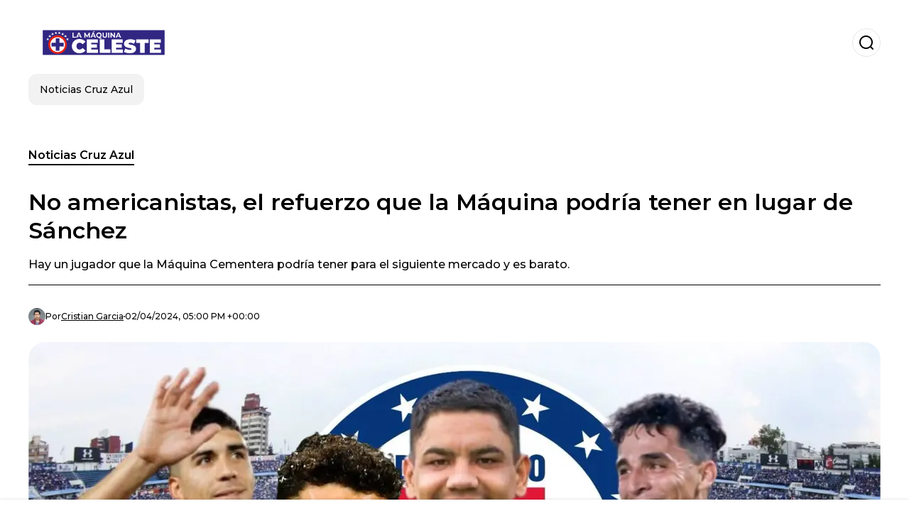

--- FILE ---
content_type: text/html; charset=utf-8
request_url: https://www.lamaquinaceleste.com.mx/noticias-cruz-azul/no-americanistas-el-refuerzo-que-la-maquina-podria-tener-en-lugar-de-sanchez-20240402-13661.html
body_size: 19670
content:
<!DOCTYPE html><html lang="es-MX"><head><meta charSet="utf-8"/><meta name="viewport" content="width=device-width"/><meta name="twitter:card" content="summary_large_image"/><meta name="twitter:creator" content="@la-maquina-celeste"/><meta property="og:locale" content="es_ES"/><meta property="og:site_name" content="La Maquina Celeste"/><script type="application/ld+json">{"@context":"https://schema.org","@type":"NewsMediaOrganization","@id":"https://www.lamaquinaceleste.com.mx/#organization","name":"La Maquina Celeste","description":"Todas las noticias del Cruz Azul","url":"https://www.lamaquinaceleste.com.mx","sameAs":["https://x.com/maqcelest","https://www.instagram.com/la.maquina.celeste/","https://www.facebook.com/LaMaquinaCelestemex/"],"logo":{"@id":"https://www.lamaquinaceleste.com.mx/#logo","@type":"ImageObject","url":"https://www.lamaquinaceleste.com.mx/image/lamaquinacelestecommx/logo.svg","height":60,"width":255}}</script><script type="application/ld+json">{"@type":"WebSite","@id":"https://www.lamaquinaceleste.com.mx/#website","url":"https://www.lamaquinaceleste.com.mx","name":"La Maquina Celeste","alternateName":"La Maquina Celeste","publisher":{"@id":"https://www.lamaquinaceleste.com.mx/#organization"},"potentialAction":{"@type":"SearchAction","target":"https://www.lamaquinaceleste.com.mx/s?q","queryInput":"search_term_string"},"inLanguage":"es-MX"}</script><script type="application/ld+json">{"@context":"https://schema.org","@type":"NewsArticle","url":"https://www.lamaquinaceleste.com.mx/noticias-cruz-azul/no-americanistas-el-refuerzo-que-la-maquina-podria-tener-en-lugar-de-sanchez-20240402-13661.html","headline":"No americanistas, el refuerzo que la Máquina podría tener en lugar de Sánchez","image":["https://www.lamaquinaceleste.com.mx/image/lamaquinacelestecommx/no-americanistas-el-refuerzo-que-la-maquina-podria-tener-en-lugar-de-sanchez-1712077874-hq.webp"],"articleSection":"Noticias Cruz Azul","description":"Hay un jugador que la Máquina Cementera podría tener para el siguiente mercado y es barato. ","datePublished":"2024-04-02T17:00:21Z","dateCreated":"2024-04-02T17:00:21Z","keywords":"Jorge Sánchez,Cruz Azul","articleBody":"Jorge Sánchez ha sonado como refuerzo para Cruz Azul desde el mercado de invierno. Si bien es cierto que se necesitan jugadores mexicanos, para reforzar la nómina, lo que al final sucede es que el cuadro celeste se llenaría de jugadores que fueron americanistas y eso ya no debe pasar, porque jugadores de esa talla, no llegan a aportar al equipo cementero.Te recomendamos: VIDEO-El insólito talento del Pollo Briseño, que lo podría relacionar con Cruz AzulEs más, hay otras opciones y ahora se maneja un nombre desde TUDN, como potencial refuerzo para la Máquina Celeste, que tiene un buen nivel, pero que necesita a más jugadores mexicanos para poder ser más poderoso. Este refuerzo, en defensa puede ser Ricardo Chávez. El lateral del Atlético de San Luis sería una de las grandes alternativas que puede tener el club cementero a futuro. Un jugador que sorprendió en el Atlético de San Luis de Jardine, pero que podría recalar en el Azul y a un costo barato, a diferencia de los 4 millones que se pretendía poner por Jorge Sánchez.De acuerdo al reporte de Transfermarkt, el precio de Ricardo Chávez, lateral del Atlético de San Luis, es de 3.5 millones de euros, cifra que podría pagar el combinado celeste, con el fin de tener a uno de los mejores deportistas de México, que podría ser un valioso aporte, dentro de la Máquina Cementera, que necesita jugadores en defensa, para poder contrarrestar en la siguiente temporada, la falta de jugadores.Así, Cruz Azul podría optar por este refuerzo, no más americanistas en la nómina celeste, el club cementero, podría tener a este nombre, como un potencial refuerzo para la siguiente temporada del fútbol mexicano y así, tener un mejor nivel de juego para el 2024.Te puede interesar: Llegó a costar 55 millones, jugó semis de Champions, hoy vale menos que Huescas, búscalo AlonsoOtros nombres que suenan para Cruz AzulAlfonso GonzálezCarlos VelaCarlos Acevedo","isAccessibleForFree":true,"wordCount":318,"inLanguage":"es-MX","author":{"@type":"Person","name":"Cristian Garcia","url":"https://www.lamaquinaceleste.com.mx/staff/cristiangarcia"},"publisher":{"@id":"https://www.lamaquinaceleste.com.mx/#organization"}}</script><title>No americanistas, el refuerzo que la Máquina podría tener en lugar de Sánchez</title><meta name="robots" content="index,follow,max-image-preview:large"/><meta name="description" content="Hay un jugador que la Máquina Cementera podría tener para el siguiente mercado y es barato. "/><meta property="og:title" content="No americanistas, el refuerzo que la Máquina podría tener en lugar de Sánchez"/><meta property="og:description" content="Hay un jugador que la Máquina Cementera podría tener para el siguiente mercado y es barato. "/><meta property="og:url" content="https://www.lamaquinaceleste.com.mx/noticias-cruz-azul/no-americanistas-el-refuerzo-que-la-maquina-podria-tener-en-lugar-de-sanchez-20240402-13661.html"/><meta property="og:type" content="article"/><meta property="article:published_time" content="2024-04-02T17:00:21Z"/><meta property="article:author" content="https://www.lamaquinaceleste.com.mx/staff/cristiangarcia"/><meta property="article:tag" content="Jorge Sánchez"/><meta property="article:tag" content="Cruz Azul"/><meta property="og:image" content="https://www.lamaquinaceleste.com.mx/image/lamaquinacelestecommx/no-americanistas-el-refuerzo-que-la-maquina-podria-tener-en-lugar-de-sanchez-1712077874-hq.webp"/><meta property="og:image:alt" content="Hay un jugador que la Máquina Cementera podría tener para el siguiente mercado y es barato. "/><meta property="og:image:width" content="1200"/><meta property="og:image:height" content="600"/><meta name="keywords" content="Jorge Sánchez,Cruz Azul"/><meta name="news_keywords" content="Jorge Sánchez,Cruz Azul"/><script type="application/ld+json">{"@context":"https://schema.org","@type":"BreadcrumbList","itemListElement":[{"@type":"ListItem","position":1,"item":"https://www.lamaquinaceleste.com.mx/noticias-cruz-azul","name":"Noticias Cruz Azul"},{"@type":"ListItem","position":2,"item":"https://www.lamaquinaceleste.com.mx//noticias-cruz-azul/no-americanistas-el-refuerzo-que-la-maquina-podria-tener-en-lugar-de-sanchez-20240402-13661.html","name":"No americanistas, el refuerzo que la Máquina podría tener en lugar de Sánchez"}]}</script><link rel="alternate" type="application/rss+xml" title="Fuente RSS para La Maquina Celeste" href="https://www.lamaquinaceleste.com.mx/rss/GoogleNews.xml"/><link rel="canonical" href="https://www.lamaquinaceleste.com.mx/noticias-cruz-azul/no-americanistas-el-refuerzo-que-la-maquina-podria-tener-en-lugar-de-sanchez-20240402-13661.html"/><link rel="amphtml" href="https://www.lamaquinaceleste.com.mx/noticias-cruz-azul/no-americanistas-el-refuerzo-que-la-maquina-podria-tener-en-lugar-de-sanchez-20240402-13661.html?amp=1"/><meta name="title" content="No americanistas, el refuerzo que la Máquina podría tener en lugar de Sánchez"/><link rel="preconnect" href="https://c.amazon-adsystem.com"/><link rel="preconnect" href="https://cdn.ampproject.org"/><link rel="preconnect" href="https://imasdk.googleapis.com"/><link rel="preconnect" href="https://securepubads.g.doubleclick.net"/><link rel="preconnect" href="https://www.googletagmanager.com"/><link rel="preconnect" href="https://dglmni26as6e8.cloudfront.net"/><link rel="preconnect" href="https://c.amazon-adsystem.com"/><link rel="preconnect" href="https://alivia-media-file.s3.us-east-2.amazonaws.com"/><link rel="icon" href="https://www.lamaquinaceleste.com.mx/image/lamaquinacelestecommx/favicon.ico"/><meta name="next-head-count" content="40"/><meta name="language" content="es-MX"/><meta name="distribution" content="global"/><link rel="preload" href="/_next/static/media/4f05ba3a6752a328-s.p.woff2" as="font" type="font/woff2" crossorigin="anonymous" data-next-font="size-adjust"/><link rel="preload" href="/_next/static/media/01483edf80d12793-s.p.woff" as="font" type="font/woff" crossorigin="anonymous" data-next-font="size-adjust"/><link rel="preload" href="/_next/static/css/f4f4fec97db77aac.css" as="style"/><link rel="stylesheet" href="/_next/static/css/f4f4fec97db77aac.css" data-n-g=""/><noscript data-n-css=""></noscript><script defer="" nomodule="" src="/_next/static/chunks/polyfills-c67a75d1b6f99dc8.js"></script><script src="/_next/static/chunks/webpack-0a7439736fc4c08d.js" defer=""></script><script src="/_next/static/chunks/framework-fae63b21a27d6472.js" defer=""></script><script src="/_next/static/chunks/main-dc063f8b07a9adbb.js" defer=""></script><script src="/_next/static/chunks/pages/_app-c12100367a786458.js" defer=""></script><script src="/_next/static/chunks/61-4f7ac79331020880.js" defer=""></script><script src="/_next/static/chunks/869-67b7970660c2c6e8.js" defer=""></script><script src="/_next/static/chunks/725-7c4852c4309069aa.js" defer=""></script><script src="/_next/static/chunks/781-e808051ec514403d.js" defer=""></script><script src="/_next/static/chunks/944-1ecbc0b0e4d2a960.js" defer=""></script><script src="/_next/static/chunks/pages/%5Bsection%5D/%5B...slug%5D-b96f5657a06a69c0.js" defer=""></script><script src="/_next/static/ULk-cC4xDsQ1D646lFxBT/_buildManifest.js" defer=""></script><script src="/_next/static/ULk-cC4xDsQ1D646lFxBT/_ssgManifest.js" defer=""></script><style id="__jsx-3847893678">*{font-family:'__Montserrat_4ab172', '__Montserrat_Fallback_4ab172'}:root{--alivia-font:'__aliviaFont_20dcf3', '__aliviaFont_Fallback_20dcf3'}
      </style></head><body><div id="__next"><link rel="preload" href="https://www.lamaquinaceleste.com.mx/image/lamaquinacelestecommx/logo.svg" as="image" class="jsx-3847893678"/><header id="header"><div class=""><a href="/"><img alt="La Maquina Celeste" loading="lazy" width="212" height="40" decoding="async" data-nimg="1" class="logo" style="color:transparent" src="https://www.lamaquinaceleste.com.mx/image/lamaquinacelestecommx/logo.svg"/></a><form id="searchbar" method="GET" action="/s" target="_top"><i class="icon search"></i><input class="t-body-s" type="text" name="q" placeholder="Buscar..."/></form></div><div class="menu"><a href="/noticias-cruz-azul"><p class="ds-pill">Noticias Cruz Azul</p></a></div></header><div id="post"><br/><div class="t-heading-m article-section"><a href="/noticias-cruz-azul">Noticias Cruz Azul</a></div><h1 class="t-heading-l">No americanistas, el refuerzo que la Máquina podría tener en lugar de Sánchez</h1><h2 class="t-subheading">Hay un jugador que la Máquina Cementera podría tener para el siguiente mercado y es barato. </h2><div class="publishing-info t-body-s"><figure style="background-image:url(https://lh3.googleusercontent.com/a/ACg8ocJGRJc_UzsjZk8n52Dx9NmKmInwjvvq4_in4oSIMXUO1A=s96-c)"></figure><p>Por<!-- --> <a href="/staff/cristiangarcia">Cristian<!-- --> <!-- -->Garcia</a></p><time dateTime="2024-04-02T17:00:21Z">02/04/2024, 05:00 PM +00:00</time></div><figure class="picture"><div><img alt="No americanistas, el refuerzo que la Máquina podría tener en lugar de Sánchez" loading="lazy" width="1200" height="600" decoding="async" data-nimg="1" style="color:transparent" sizes="(max-width: 768px) 100vw, (max-width: 1200px) 50vw, 33vw" srcSet="/_next/image?url=https%3A%2F%2Fwww.lamaquinaceleste.com.mx%2Fimage%2Flamaquinacelestecommx%2Fno-americanistas-el-refuerzo-que-la-maquina-podria-tener-en-lugar-de-sanchez-1712077874-hq.webp&amp;w=256&amp;q=75 256w, /_next/image?url=https%3A%2F%2Fwww.lamaquinaceleste.com.mx%2Fimage%2Flamaquinacelestecommx%2Fno-americanistas-el-refuerzo-que-la-maquina-podria-tener-en-lugar-de-sanchez-1712077874-hq.webp&amp;w=384&amp;q=75 384w, /_next/image?url=https%3A%2F%2Fwww.lamaquinaceleste.com.mx%2Fimage%2Flamaquinacelestecommx%2Fno-americanistas-el-refuerzo-que-la-maquina-podria-tener-en-lugar-de-sanchez-1712077874-hq.webp&amp;w=640&amp;q=75 640w, /_next/image?url=https%3A%2F%2Fwww.lamaquinaceleste.com.mx%2Fimage%2Flamaquinacelestecommx%2Fno-americanistas-el-refuerzo-que-la-maquina-podria-tener-en-lugar-de-sanchez-1712077874-hq.webp&amp;w=750&amp;q=75 750w, /_next/image?url=https%3A%2F%2Fwww.lamaquinaceleste.com.mx%2Fimage%2Flamaquinacelestecommx%2Fno-americanistas-el-refuerzo-que-la-maquina-podria-tener-en-lugar-de-sanchez-1712077874-hq.webp&amp;w=828&amp;q=75 828w, /_next/image?url=https%3A%2F%2Fwww.lamaquinaceleste.com.mx%2Fimage%2Flamaquinacelestecommx%2Fno-americanistas-el-refuerzo-que-la-maquina-podria-tener-en-lugar-de-sanchez-1712077874-hq.webp&amp;w=1080&amp;q=75 1080w, /_next/image?url=https%3A%2F%2Fwww.lamaquinaceleste.com.mx%2Fimage%2Flamaquinacelestecommx%2Fno-americanistas-el-refuerzo-que-la-maquina-podria-tener-en-lugar-de-sanchez-1712077874-hq.webp&amp;w=1200&amp;q=75 1200w, /_next/image?url=https%3A%2F%2Fwww.lamaquinaceleste.com.mx%2Fimage%2Flamaquinacelestecommx%2Fno-americanistas-el-refuerzo-que-la-maquina-podria-tener-en-lugar-de-sanchez-1712077874-hq.webp&amp;w=1920&amp;q=75 1920w, /_next/image?url=https%3A%2F%2Fwww.lamaquinaceleste.com.mx%2Fimage%2Flamaquinacelestecommx%2Fno-americanistas-el-refuerzo-que-la-maquina-podria-tener-en-lugar-de-sanchez-1712077874-hq.webp&amp;w=2048&amp;q=75 2048w, /_next/image?url=https%3A%2F%2Fwww.lamaquinaceleste.com.mx%2Fimage%2Flamaquinacelestecommx%2Fno-americanistas-el-refuerzo-que-la-maquina-podria-tener-en-lugar-de-sanchez-1712077874-hq.webp&amp;w=3840&amp;q=75 3840w" src="/_next/image?url=https%3A%2F%2Fwww.lamaquinaceleste.com.mx%2Fimage%2Flamaquinacelestecommx%2Fno-americanistas-el-refuerzo-que-la-maquina-podria-tener-en-lugar-de-sanchez-1712077874-hq.webp&amp;w=3840&amp;q=75"/></div><figcaption class="t-body-m"> <!-- -->No americanistas, el refuerzo que la Máquina podría tener en lugar de Sánchez</figcaption></figure><div class="sharing-section"><div class="social-share-container"><h3 class="t-heading-s">Compartir en<!-- -->:</h3><div class="social-buttons"><a href="https://twitter.com/intent/tweet?url=https%3A%2F%2Fwww.lamaquinaceleste.com.mx%2Fnoticias-cruz-azul%2Fno-americanistas-el-refuerzo-que-la-maquina-podria-tener-en-lugar-de-sanchez-20240402-13661.html&amp;text=No%20americanistas%2C%20el%20refuerzo%20que%20la%20M%C3%A1quina%20podr%C3%ADa%20tener%20en%20lugar%20de%20S%C3%A1nchez" target="_blank" rel="noopener noreferrer" class="social-button twitter" aria-label="Share on Twitter"><span class="icon-wrapper"><i class="icon twitter"></i></span></a><a href="https://www.facebook.com/sharer/sharer.php?u=https%3A%2F%2Fwww.lamaquinaceleste.com.mx%2Fnoticias-cruz-azul%2Fno-americanistas-el-refuerzo-que-la-maquina-podria-tener-en-lugar-de-sanchez-20240402-13661.html" target="_blank" rel="noopener noreferrer" class="social-button facebook" aria-label="Share on Facebook"><span class="icon-wrapper"><i class="icon facebook"></i></span></a><a href="https://www.linkedin.com/sharing/share-offsite/?url=https%3A%2F%2Fwww.lamaquinaceleste.com.mx%2Fnoticias-cruz-azul%2Fno-americanistas-el-refuerzo-que-la-maquina-podria-tener-en-lugar-de-sanchez-20240402-13661.html" target="_blank" rel="noopener noreferrer" class="social-button linkedin" aria-label="Share on LinkedIn"><span class="icon-wrapper"><svg xmlns="http://www.w3.org/2000/svg" viewBox="0 0 24 24" width="1em" height="1em" fill="currentColor" class=""><path d="M20.447 20.452h-3.554v-5.569c0-1.328-.027-3.037-1.852-3.037-1.853 0-2.136 1.445-2.136 2.939v5.667H9.351V9h3.414v1.561h.046c.477-.9 1.637-1.85 3.37-1.85 3.601 0 4.267 2.37 4.267 5.455v6.286zM5.337 7.433c-1.144 0-2.063-.926-2.063-2.065 0-1.138.92-2.063 2.063-2.063 1.14 0 2.064.925 2.064 2.063 0 1.139-.925 2.065-2.064 2.065zm1.782 13.019H3.555V9h3.564v11.452zM22.225 0H1.771C.792 0 0 .774 0 1.729v20.542C0 23.227.792 24 1.771 24h20.451C23.2 24 24 23.227 24 22.271V1.729C24 .774 23.2 0 22.222 0h.003z"></path></svg></span></a><a href="https://api.whatsapp.com/send?text=No%20americanistas%2C%20el%20refuerzo%20que%20la%20M%C3%A1quina%20podr%C3%ADa%20tener%20en%20lugar%20de%20S%C3%A1nchez%20https%3A%2F%2Fwww.lamaquinaceleste.com.mx%2Fnoticias-cruz-azul%2Fno-americanistas-el-refuerzo-que-la-maquina-podria-tener-en-lugar-de-sanchez-20240402-13661.html" target="_blank" rel="noopener noreferrer" class="social-button whatsapp" aria-label="Share on WhatsApp"><span class="icon-wrapper"><svg xmlns="http://www.w3.org/2000/svg" viewBox="0 0 24 24" width="1em" height="1em" fill="currentColor" class=""><path d="M17.472 14.382c-.297-.149-1.758-.867-2.03-.967-.273-.099-.471-.148-.67.15-.197.297-.767.966-.94 1.164-.173.199-.347.223-.644.075-.297-.15-1.255-.463-2.39-1.475-.883-.788-1.48-1.761-1.653-2.059-.173-.297-.018-.458.13-.606.134-.133.298-.347.446-.52.149-.174.198-.298.298-.497.099-.198.05-.371-.025-.52-.075-.149-.669-1.612-.916-2.207-.242-.579-.487-.5-.669-.51-.173-.008-.371-.01-.57-.01-.198 0-.52.074-.792.372-.272.297-1.04 1.016-1.04 2.479 0 1.462 1.065 2.875 1.213 3.074.149.198 2.096 3.2 5.077 4.487.709.306 1.262.489 1.694.625.712.227 1.36.195 1.871.118.571-.085 1.758-.719 2.006-1.413.248-.694.248-1.289.173-1.413-.074-.124-.272-.198-.57-.347m-5.421 7.403h-.004a9.87 9.87 0 01-5.031-1.378l-.361-.214-3.741.982.998-3.648-.235-.374a9.86 9.86 0 01-1.51-5.26c.001-5.45 4.436-9.884 9.888-9.884 2.64 0 5.122 1.03 6.988 2.898a9.825 9.825 0 012.893 6.994c-.003 5.45-4.437 9.884-9.885 9.884m8.413-18.297A11.815 11.815 0 0012.05 0C5.495 0 .16 5.335.157 11.892c0 2.096.547 4.142 1.588 5.945L.057 24l6.305-1.654a11.882 11.882 0 005.683 1.448h.005c6.554 0 11.89-5.335 11.893-11.893a11.821 11.821 0 00-3.48-8.413z"></path></svg></span></a></div></div></div><ul class="recommended"></ul><div class="body t-body-l"><p class="paragraph"><b>Jorge Sánchez</b> ha sonado como refuerzo para <b>Cruz Azul</b> desde el mercado de invierno. Si bien es cierto que se necesitan jugadores mexicanos, para reforzar la nómina, lo que al final sucede es que el cuadro celeste se llenaría de jugadores que fueron americanistas y eso ya no debe pasar, porque jugadores de esa talla, no llegan a aportar al equipo cementero.</p><p class="paragraph">Te recomendamos: <a href="https://www.lamaquinaceleste.com.mx/noticias-cruz-azul/video-el-insolito-talento-del-pollo-briseno-que-lo-podria-relacionar-con-cruz-azul-20240402-13656.html"><b><i>VIDEO-El insólito talento del Pollo Briseño, que lo podría relacionar con Cruz Azul</i></b></a></p><p class="paragraph">Es más, hay otras opciones y ahora se maneja un nombre desde TUDN, como potencial refuerzo para la Máquina Celeste, que tiene un buen nivel, pero que necesita a más jugadores mexicanos para poder ser más poderoso. Este refuerzo, en defensa puede ser <b>Ricardo Chávez</b>. El lateral del Atlético de San Luis sería una de las grandes alternativas que puede tener el club cementero a futuro. Un jugador que sorprendió en el Atlético de San Luis de Jardine, pero que podría recalar en el Azul y a un costo barato, a diferencia de los 4 millones que se pretendía poner por <b>Jorge Sánchez</b>.</p><p class="paragraph">De acuerdo al reporte de Transfermarkt, el precio de <b>Ricardo Chávez</b>, lateral del Atlético de San Luis, es de 3.5 millones de euros, cifra que podría pagar el combinado celeste, con el fin de tener a uno de los mejores deportistas de México, que podría ser un valioso aporte, dentro de la Máquina Cementera, que necesita jugadores en defensa, para poder contrarrestar en la siguiente temporada, la falta de jugadores.</p><p class="paragraph">Así, Cruz Azul podría optar por este refuerzo, no más americanistas en la nómina celeste, el club cementero, podría tener a este nombre, como un potencial refuerzo para la siguiente temporada del fútbol mexicano y así, tener un mejor nivel de juego para el 2024.</p><p class="paragraph">Te puede interesar: <a href="https://www.lamaquinaceleste.com.mx/noticias-cruz-azul/llego-a-costar-55-millones-jugo-semis-de-champions-hoy-vale-menos-que-huescas-buscalo-alonso-20240402-13655.html"><b><i>Llegó a costar 55 millones, jugó semis de Champions, hoy vale menos que Huescas, búscalo Alonso</i></b></a></p><h2 class="heading-2">Otros nombres que suenan para Cruz Azul</h2><p class="paragraph">Alfonso González</p><p class="paragraph">Carlos Vela</p><p class="paragraph">Carlos Acevedo</p></div><div class="tags"><h3 class="t-heading-s">Temas</h3><div class="tag-list"><a href="/tag/jorge-sanchez-t8163"><p class="ds-tag secondary false">Jorge Sánchez</p></a><a href="/tag/cruz-azul-t7490"><p class="ds-tag secondary false">Cruz Azul</p></a></div></div><br/><div class="sharing-section"><div class="social-share-container"><h3 class="t-heading-s">Compartir en<!-- -->:</h3><div class="social-buttons"><a href="https://twitter.com/intent/tweet?url=https%3A%2F%2Fwww.lamaquinaceleste.com.mx%2Fnoticias-cruz-azul%2Fno-americanistas-el-refuerzo-que-la-maquina-podria-tener-en-lugar-de-sanchez-20240402-13661.html&amp;text=No%20americanistas%2C%20el%20refuerzo%20que%20la%20M%C3%A1quina%20podr%C3%ADa%20tener%20en%20lugar%20de%20S%C3%A1nchez" target="_blank" rel="noopener noreferrer" class="social-button twitter" aria-label="Share on Twitter"><span class="icon-wrapper"><i class="icon twitter"></i></span></a><a href="https://www.facebook.com/sharer/sharer.php?u=https%3A%2F%2Fwww.lamaquinaceleste.com.mx%2Fnoticias-cruz-azul%2Fno-americanistas-el-refuerzo-que-la-maquina-podria-tener-en-lugar-de-sanchez-20240402-13661.html" target="_blank" rel="noopener noreferrer" class="social-button facebook" aria-label="Share on Facebook"><span class="icon-wrapper"><i class="icon facebook"></i></span></a><a href="https://www.linkedin.com/sharing/share-offsite/?url=https%3A%2F%2Fwww.lamaquinaceleste.com.mx%2Fnoticias-cruz-azul%2Fno-americanistas-el-refuerzo-que-la-maquina-podria-tener-en-lugar-de-sanchez-20240402-13661.html" target="_blank" rel="noopener noreferrer" class="social-button linkedin" aria-label="Share on LinkedIn"><span class="icon-wrapper"><svg xmlns="http://www.w3.org/2000/svg" viewBox="0 0 24 24" width="1em" height="1em" fill="currentColor" class=""><path d="M20.447 20.452h-3.554v-5.569c0-1.328-.027-3.037-1.852-3.037-1.853 0-2.136 1.445-2.136 2.939v5.667H9.351V9h3.414v1.561h.046c.477-.9 1.637-1.85 3.37-1.85 3.601 0 4.267 2.37 4.267 5.455v6.286zM5.337 7.433c-1.144 0-2.063-.926-2.063-2.065 0-1.138.92-2.063 2.063-2.063 1.14 0 2.064.925 2.064 2.063 0 1.139-.925 2.065-2.064 2.065zm1.782 13.019H3.555V9h3.564v11.452zM22.225 0H1.771C.792 0 0 .774 0 1.729v20.542C0 23.227.792 24 1.771 24h20.451C23.2 24 24 23.227 24 22.271V1.729C24 .774 23.2 0 22.222 0h.003z"></path></svg></span></a><a href="https://api.whatsapp.com/send?text=No%20americanistas%2C%20el%20refuerzo%20que%20la%20M%C3%A1quina%20podr%C3%ADa%20tener%20en%20lugar%20de%20S%C3%A1nchez%20https%3A%2F%2Fwww.lamaquinaceleste.com.mx%2Fnoticias-cruz-azul%2Fno-americanistas-el-refuerzo-que-la-maquina-podria-tener-en-lugar-de-sanchez-20240402-13661.html" target="_blank" rel="noopener noreferrer" class="social-button whatsapp" aria-label="Share on WhatsApp"><span class="icon-wrapper"><svg xmlns="http://www.w3.org/2000/svg" viewBox="0 0 24 24" width="1em" height="1em" fill="currentColor" class=""><path d="M17.472 14.382c-.297-.149-1.758-.867-2.03-.967-.273-.099-.471-.148-.67.15-.197.297-.767.966-.94 1.164-.173.199-.347.223-.644.075-.297-.15-1.255-.463-2.39-1.475-.883-.788-1.48-1.761-1.653-2.059-.173-.297-.018-.458.13-.606.134-.133.298-.347.446-.52.149-.174.198-.298.298-.497.099-.198.05-.371-.025-.52-.075-.149-.669-1.612-.916-2.207-.242-.579-.487-.5-.669-.51-.173-.008-.371-.01-.57-.01-.198 0-.52.074-.792.372-.272.297-1.04 1.016-1.04 2.479 0 1.462 1.065 2.875 1.213 3.074.149.198 2.096 3.2 5.077 4.487.709.306 1.262.489 1.694.625.712.227 1.36.195 1.871.118.571-.085 1.758-.719 2.006-1.413.248-.694.248-1.289.173-1.413-.074-.124-.272-.198-.57-.347m-5.421 7.403h-.004a9.87 9.87 0 01-5.031-1.378l-.361-.214-3.741.982.998-3.648-.235-.374a9.86 9.86 0 01-1.51-5.26c.001-5.45 4.436-9.884 9.888-9.884 2.64 0 5.122 1.03 6.988 2.898a9.825 9.825 0 012.893 6.994c-.003 5.45-4.437 9.884-9.885 9.884m8.413-18.297A11.815 11.815 0 0012.05 0C5.495 0 .16 5.335.157 11.892c0 2.096.547 4.142 1.588 5.945L.057 24l6.305-1.654a11.882 11.882 0 005.683 1.448h.005c6.554 0 11.89-5.335 11.893-11.893a11.821 11.821 0 00-3.48-8.413z"></path></svg></span></a></div></div></div><div class="related-posts"><h3 class="t-heading-s">También te puede interesar</h3><ul><li><a href="/noticias-cruz-azul/jorge-sanchez-y-el-consejo-a-santi-gimenez-sobre-el-trato-de-su-dt-en-el-ac-milan-20250327-17984.html"><figure><img alt="Santi Giménez y Jorge Sánchez en Selección - Foto: Imago" loading="lazy" width="372" height="210" decoding="async" data-nimg="1" style="color:transparent" sizes="(max-width: 640px) 100vw, (max-width: 1024px) 50vw, 33vw" srcSet="/_next/image?url=https%3A%2F%2Fwww.lamaquinaceleste.com.mx%2Fimage%2Flamaquinacelestecommx%2Fsanti-gimenez-y-jorge-sanchez-en-seleccion-foto-imago-1743113986-lq.webp&amp;w=256&amp;q=75 256w, /_next/image?url=https%3A%2F%2Fwww.lamaquinaceleste.com.mx%2Fimage%2Flamaquinacelestecommx%2Fsanti-gimenez-y-jorge-sanchez-en-seleccion-foto-imago-1743113986-lq.webp&amp;w=384&amp;q=75 384w, /_next/image?url=https%3A%2F%2Fwww.lamaquinaceleste.com.mx%2Fimage%2Flamaquinacelestecommx%2Fsanti-gimenez-y-jorge-sanchez-en-seleccion-foto-imago-1743113986-lq.webp&amp;w=640&amp;q=75 640w, /_next/image?url=https%3A%2F%2Fwww.lamaquinaceleste.com.mx%2Fimage%2Flamaquinacelestecommx%2Fsanti-gimenez-y-jorge-sanchez-en-seleccion-foto-imago-1743113986-lq.webp&amp;w=750&amp;q=75 750w, /_next/image?url=https%3A%2F%2Fwww.lamaquinaceleste.com.mx%2Fimage%2Flamaquinacelestecommx%2Fsanti-gimenez-y-jorge-sanchez-en-seleccion-foto-imago-1743113986-lq.webp&amp;w=828&amp;q=75 828w, /_next/image?url=https%3A%2F%2Fwww.lamaquinaceleste.com.mx%2Fimage%2Flamaquinacelestecommx%2Fsanti-gimenez-y-jorge-sanchez-en-seleccion-foto-imago-1743113986-lq.webp&amp;w=1080&amp;q=75 1080w, /_next/image?url=https%3A%2F%2Fwww.lamaquinaceleste.com.mx%2Fimage%2Flamaquinacelestecommx%2Fsanti-gimenez-y-jorge-sanchez-en-seleccion-foto-imago-1743113986-lq.webp&amp;w=1200&amp;q=75 1200w, /_next/image?url=https%3A%2F%2Fwww.lamaquinaceleste.com.mx%2Fimage%2Flamaquinacelestecommx%2Fsanti-gimenez-y-jorge-sanchez-en-seleccion-foto-imago-1743113986-lq.webp&amp;w=1920&amp;q=75 1920w, /_next/image?url=https%3A%2F%2Fwww.lamaquinaceleste.com.mx%2Fimage%2Flamaquinacelestecommx%2Fsanti-gimenez-y-jorge-sanchez-en-seleccion-foto-imago-1743113986-lq.webp&amp;w=2048&amp;q=75 2048w, /_next/image?url=https%3A%2F%2Fwww.lamaquinaceleste.com.mx%2Fimage%2Flamaquinacelestecommx%2Fsanti-gimenez-y-jorge-sanchez-en-seleccion-foto-imago-1743113986-lq.webp&amp;w=3840&amp;q=75 3840w" src="/_next/image?url=https%3A%2F%2Fwww.lamaquinaceleste.com.mx%2Fimage%2Flamaquinacelestecommx%2Fsanti-gimenez-y-jorge-sanchez-en-seleccion-foto-imago-1743113986-lq.webp&amp;w=3840&amp;q=75"/></figure><h4 class="t-body-s">Jorge Sánchez y el consejo a Santi Giménez sobre el trato de su DT en el AC Milán </h4></a></li><li><a href="/noticias-cruz-azul/el-defensor-al-que-le-dolio-no-estar-convocado-con-seleccion-mexicana-no-es-chiquete-20250327-17981.html"><figure><img alt="Jorge Sánchez - Foto: Captura de pantalla " loading="lazy" width="372" height="210" decoding="async" data-nimg="1" style="color:transparent" sizes="(max-width: 640px) 100vw, (max-width: 1024px) 50vw, 33vw" srcSet="/_next/image?url=https%3A%2F%2Fwww.lamaquinaceleste.com.mx%2Fimage%2Flamaquinacelestecommx%2Fjorge-sanchez-foto-captura-de-pantalla-1743085800-lq.webp&amp;w=256&amp;q=75 256w, /_next/image?url=https%3A%2F%2Fwww.lamaquinaceleste.com.mx%2Fimage%2Flamaquinacelestecommx%2Fjorge-sanchez-foto-captura-de-pantalla-1743085800-lq.webp&amp;w=384&amp;q=75 384w, /_next/image?url=https%3A%2F%2Fwww.lamaquinaceleste.com.mx%2Fimage%2Flamaquinacelestecommx%2Fjorge-sanchez-foto-captura-de-pantalla-1743085800-lq.webp&amp;w=640&amp;q=75 640w, /_next/image?url=https%3A%2F%2Fwww.lamaquinaceleste.com.mx%2Fimage%2Flamaquinacelestecommx%2Fjorge-sanchez-foto-captura-de-pantalla-1743085800-lq.webp&amp;w=750&amp;q=75 750w, /_next/image?url=https%3A%2F%2Fwww.lamaquinaceleste.com.mx%2Fimage%2Flamaquinacelestecommx%2Fjorge-sanchez-foto-captura-de-pantalla-1743085800-lq.webp&amp;w=828&amp;q=75 828w, /_next/image?url=https%3A%2F%2Fwww.lamaquinaceleste.com.mx%2Fimage%2Flamaquinacelestecommx%2Fjorge-sanchez-foto-captura-de-pantalla-1743085800-lq.webp&amp;w=1080&amp;q=75 1080w, /_next/image?url=https%3A%2F%2Fwww.lamaquinaceleste.com.mx%2Fimage%2Flamaquinacelestecommx%2Fjorge-sanchez-foto-captura-de-pantalla-1743085800-lq.webp&amp;w=1200&amp;q=75 1200w, /_next/image?url=https%3A%2F%2Fwww.lamaquinaceleste.com.mx%2Fimage%2Flamaquinacelestecommx%2Fjorge-sanchez-foto-captura-de-pantalla-1743085800-lq.webp&amp;w=1920&amp;q=75 1920w, /_next/image?url=https%3A%2F%2Fwww.lamaquinaceleste.com.mx%2Fimage%2Flamaquinacelestecommx%2Fjorge-sanchez-foto-captura-de-pantalla-1743085800-lq.webp&amp;w=2048&amp;q=75 2048w, /_next/image?url=https%3A%2F%2Fwww.lamaquinaceleste.com.mx%2Fimage%2Flamaquinacelestecommx%2Fjorge-sanchez-foto-captura-de-pantalla-1743085800-lq.webp&amp;w=3840&amp;q=75 3840w" src="/_next/image?url=https%3A%2F%2Fwww.lamaquinaceleste.com.mx%2Fimage%2Flamaquinacelestecommx%2Fjorge-sanchez-foto-captura-de-pantalla-1743085800-lq.webp&amp;w=3840&amp;q=75"/></figure><h4 class="t-body-s">El defensor al que le dolió no estar convocado con Selección Mexicana, no es Chiquete </h4></a></li><li><a href="/noticias-cruz-azul/el-nuevo-juguetito-de-jorge-sanchez-que-vale-un-millon-690-mil-pesos-20250324-17949.html"><figure><img alt="Jorge Sánchez y su Corvette Stingray - Foto: Instagram " loading="lazy" width="372" height="210" decoding="async" data-nimg="1" style="color:transparent" sizes="(max-width: 640px) 100vw, (max-width: 1024px) 50vw, 33vw" srcSet="/_next/image?url=https%3A%2F%2Fwww.lamaquinaceleste.com.mx%2Fimage%2Flamaquinacelestecommx%2Fjorge-sanchez-y-su-corvette-stingray-foto-instagram-1742840110-lq.webp&amp;w=256&amp;q=75 256w, /_next/image?url=https%3A%2F%2Fwww.lamaquinaceleste.com.mx%2Fimage%2Flamaquinacelestecommx%2Fjorge-sanchez-y-su-corvette-stingray-foto-instagram-1742840110-lq.webp&amp;w=384&amp;q=75 384w, /_next/image?url=https%3A%2F%2Fwww.lamaquinaceleste.com.mx%2Fimage%2Flamaquinacelestecommx%2Fjorge-sanchez-y-su-corvette-stingray-foto-instagram-1742840110-lq.webp&amp;w=640&amp;q=75 640w, /_next/image?url=https%3A%2F%2Fwww.lamaquinaceleste.com.mx%2Fimage%2Flamaquinacelestecommx%2Fjorge-sanchez-y-su-corvette-stingray-foto-instagram-1742840110-lq.webp&amp;w=750&amp;q=75 750w, /_next/image?url=https%3A%2F%2Fwww.lamaquinaceleste.com.mx%2Fimage%2Flamaquinacelestecommx%2Fjorge-sanchez-y-su-corvette-stingray-foto-instagram-1742840110-lq.webp&amp;w=828&amp;q=75 828w, /_next/image?url=https%3A%2F%2Fwww.lamaquinaceleste.com.mx%2Fimage%2Flamaquinacelestecommx%2Fjorge-sanchez-y-su-corvette-stingray-foto-instagram-1742840110-lq.webp&amp;w=1080&amp;q=75 1080w, /_next/image?url=https%3A%2F%2Fwww.lamaquinaceleste.com.mx%2Fimage%2Flamaquinacelestecommx%2Fjorge-sanchez-y-su-corvette-stingray-foto-instagram-1742840110-lq.webp&amp;w=1200&amp;q=75 1200w, /_next/image?url=https%3A%2F%2Fwww.lamaquinaceleste.com.mx%2Fimage%2Flamaquinacelestecommx%2Fjorge-sanchez-y-su-corvette-stingray-foto-instagram-1742840110-lq.webp&amp;w=1920&amp;q=75 1920w, /_next/image?url=https%3A%2F%2Fwww.lamaquinaceleste.com.mx%2Fimage%2Flamaquinacelestecommx%2Fjorge-sanchez-y-su-corvette-stingray-foto-instagram-1742840110-lq.webp&amp;w=2048&amp;q=75 2048w, /_next/image?url=https%3A%2F%2Fwww.lamaquinaceleste.com.mx%2Fimage%2Flamaquinacelestecommx%2Fjorge-sanchez-y-su-corvette-stingray-foto-instagram-1742840110-lq.webp&amp;w=3840&amp;q=75 3840w" src="/_next/image?url=https%3A%2F%2Fwww.lamaquinaceleste.com.mx%2Fimage%2Flamaquinacelestecommx%2Fjorge-sanchez-y-su-corvette-stingray-foto-instagram-1742840110-lq.webp&amp;w=3840&amp;q=75"/></figure><h4 class="t-body-s">El nuevo juguetito de Jorge Sánchez que vale un millón 690 mil pesos</h4></a></li><li><a href="/noticias-cruz-azul/pone-a-temblar-a-jorge-sanchez-el-crack-que-podria-sumar-cruz-azul-para-el-siguiente-torneo-20241217-16486.html"><figure><img alt="Jorge Sánchez en la Noria/FOTO: Cruz Azul" loading="lazy" width="372" height="210" decoding="async" data-nimg="1" style="color:transparent" sizes="(max-width: 640px) 100vw, (max-width: 1024px) 50vw, 33vw" srcSet="/_next/image?url=https%3A%2F%2Fwww.lamaquinaceleste.com.mx%2Fimage%2Flamaquinacelestecommx%2Fjorge-sanchez-en-la-noria-foto-cruz-azul-1734402405-lq.webp&amp;w=256&amp;q=75 256w, /_next/image?url=https%3A%2F%2Fwww.lamaquinaceleste.com.mx%2Fimage%2Flamaquinacelestecommx%2Fjorge-sanchez-en-la-noria-foto-cruz-azul-1734402405-lq.webp&amp;w=384&amp;q=75 384w, /_next/image?url=https%3A%2F%2Fwww.lamaquinaceleste.com.mx%2Fimage%2Flamaquinacelestecommx%2Fjorge-sanchez-en-la-noria-foto-cruz-azul-1734402405-lq.webp&amp;w=640&amp;q=75 640w, /_next/image?url=https%3A%2F%2Fwww.lamaquinaceleste.com.mx%2Fimage%2Flamaquinacelestecommx%2Fjorge-sanchez-en-la-noria-foto-cruz-azul-1734402405-lq.webp&amp;w=750&amp;q=75 750w, /_next/image?url=https%3A%2F%2Fwww.lamaquinaceleste.com.mx%2Fimage%2Flamaquinacelestecommx%2Fjorge-sanchez-en-la-noria-foto-cruz-azul-1734402405-lq.webp&amp;w=828&amp;q=75 828w, /_next/image?url=https%3A%2F%2Fwww.lamaquinaceleste.com.mx%2Fimage%2Flamaquinacelestecommx%2Fjorge-sanchez-en-la-noria-foto-cruz-azul-1734402405-lq.webp&amp;w=1080&amp;q=75 1080w, /_next/image?url=https%3A%2F%2Fwww.lamaquinaceleste.com.mx%2Fimage%2Flamaquinacelestecommx%2Fjorge-sanchez-en-la-noria-foto-cruz-azul-1734402405-lq.webp&amp;w=1200&amp;q=75 1200w, /_next/image?url=https%3A%2F%2Fwww.lamaquinaceleste.com.mx%2Fimage%2Flamaquinacelestecommx%2Fjorge-sanchez-en-la-noria-foto-cruz-azul-1734402405-lq.webp&amp;w=1920&amp;q=75 1920w, /_next/image?url=https%3A%2F%2Fwww.lamaquinaceleste.com.mx%2Fimage%2Flamaquinacelestecommx%2Fjorge-sanchez-en-la-noria-foto-cruz-azul-1734402405-lq.webp&amp;w=2048&amp;q=75 2048w, /_next/image?url=https%3A%2F%2Fwww.lamaquinaceleste.com.mx%2Fimage%2Flamaquinacelestecommx%2Fjorge-sanchez-en-la-noria-foto-cruz-azul-1734402405-lq.webp&amp;w=3840&amp;q=75 3840w" src="/_next/image?url=https%3A%2F%2Fwww.lamaquinaceleste.com.mx%2Fimage%2Flamaquinacelestecommx%2Fjorge-sanchez-en-la-noria-foto-cruz-azul-1734402405-lq.webp&amp;w=3840&amp;q=75"/></figure><h4 class="t-body-s">Pone a temblar a Jorge Sánchez, el crack que podría sumar Cruz Azul para el siguiente torneo</h4></a></li></ul></div><div id="posts-list"><h2 class="t-heading-s" style="margin-top:24px">Más noticias</h2><ul><li><a href="/noticias-cruz-azul/jugo-la-final-de-libertadores-con-cruz-azul-fue-su-mejor-momento-y-ahora-esta-en-torneo-de-veteranos-en-argentina-20250331-18025.html"><div class="picture"><img alt="Cruz Azul en la final de la Copa Libertadores 2001 - Foto: Captura de pantalla" loading="lazy" width="372" height="210" decoding="async" data-nimg="1" style="color:transparent" sizes="(max-width: 640px) 100vw, (max-width: 1024px) 50vw, 33vw" srcSet="/_next/image?url=https%3A%2F%2Fwww.lamaquinaceleste.com.mx%2Fimage%2Flamaquinacelestecommx%2Fcruz-azul-en-la-final-de-la-copa-libertadores-2001-foto-captura-de-pantalla-1743456000-lq.webp&amp;w=256&amp;q=75 256w, /_next/image?url=https%3A%2F%2Fwww.lamaquinaceleste.com.mx%2Fimage%2Flamaquinacelestecommx%2Fcruz-azul-en-la-final-de-la-copa-libertadores-2001-foto-captura-de-pantalla-1743456000-lq.webp&amp;w=384&amp;q=75 384w, /_next/image?url=https%3A%2F%2Fwww.lamaquinaceleste.com.mx%2Fimage%2Flamaquinacelestecommx%2Fcruz-azul-en-la-final-de-la-copa-libertadores-2001-foto-captura-de-pantalla-1743456000-lq.webp&amp;w=640&amp;q=75 640w, /_next/image?url=https%3A%2F%2Fwww.lamaquinaceleste.com.mx%2Fimage%2Flamaquinacelestecommx%2Fcruz-azul-en-la-final-de-la-copa-libertadores-2001-foto-captura-de-pantalla-1743456000-lq.webp&amp;w=750&amp;q=75 750w, /_next/image?url=https%3A%2F%2Fwww.lamaquinaceleste.com.mx%2Fimage%2Flamaquinacelestecommx%2Fcruz-azul-en-la-final-de-la-copa-libertadores-2001-foto-captura-de-pantalla-1743456000-lq.webp&amp;w=828&amp;q=75 828w, /_next/image?url=https%3A%2F%2Fwww.lamaquinaceleste.com.mx%2Fimage%2Flamaquinacelestecommx%2Fcruz-azul-en-la-final-de-la-copa-libertadores-2001-foto-captura-de-pantalla-1743456000-lq.webp&amp;w=1080&amp;q=75 1080w, /_next/image?url=https%3A%2F%2Fwww.lamaquinaceleste.com.mx%2Fimage%2Flamaquinacelestecommx%2Fcruz-azul-en-la-final-de-la-copa-libertadores-2001-foto-captura-de-pantalla-1743456000-lq.webp&amp;w=1200&amp;q=75 1200w, /_next/image?url=https%3A%2F%2Fwww.lamaquinaceleste.com.mx%2Fimage%2Flamaquinacelestecommx%2Fcruz-azul-en-la-final-de-la-copa-libertadores-2001-foto-captura-de-pantalla-1743456000-lq.webp&amp;w=1920&amp;q=75 1920w, /_next/image?url=https%3A%2F%2Fwww.lamaquinaceleste.com.mx%2Fimage%2Flamaquinacelestecommx%2Fcruz-azul-en-la-final-de-la-copa-libertadores-2001-foto-captura-de-pantalla-1743456000-lq.webp&amp;w=2048&amp;q=75 2048w, /_next/image?url=https%3A%2F%2Fwww.lamaquinaceleste.com.mx%2Fimage%2Flamaquinacelestecommx%2Fcruz-azul-en-la-final-de-la-copa-libertadores-2001-foto-captura-de-pantalla-1743456000-lq.webp&amp;w=3840&amp;q=75 3840w" src="/_next/image?url=https%3A%2F%2Fwww.lamaquinaceleste.com.mx%2Fimage%2Flamaquinacelestecommx%2Fcruz-azul-en-la-final-de-la-copa-libertadores-2001-foto-captura-de-pantalla-1743456000-lq.webp&amp;w=3840&amp;q=75"/></div><h2 class="t-heading-l">Jugó la final de Libertadores con Cruz Azul, fue su mejor momento y ahora está en torneo de veteranos en Argentina</h2><div><div><figure style="background-image:url(https://lh3.googleusercontent.com/a/ACg8ocKS4_HKdfsb2ABUo5U1kkAF658cnjsI4Rk1-HWWytVAw_94QPA=s96-c)"></figure><p class="t-body-s">31/03/2025</p></div><button class="t-body-s">Leer</button></div></a></li><li><a href="/noticias-cruz-azul/video-tuvo-problemas-con-la-justicia-el-copenhague-confio-en-el-y-asi-respondio-rodrigo-huescas-20250331-18024.html"><div class="picture"><img alt="Rodrigo Huescas con el Copenhague - Foto: Getty " loading="lazy" width="372" height="210" decoding="async" data-nimg="1" style="color:transparent" sizes="(max-width: 640px) 100vw, (max-width: 1024px) 50vw, 33vw" srcSet="/_next/image?url=https%3A%2F%2Fwww.lamaquinaceleste.com.mx%2Fimage%2Flamaquinacelestecommx%2Frodrigo-huescas-con-el-copenhague-foto-getty-1743450693-lq.webp&amp;w=256&amp;q=75 256w, /_next/image?url=https%3A%2F%2Fwww.lamaquinaceleste.com.mx%2Fimage%2Flamaquinacelestecommx%2Frodrigo-huescas-con-el-copenhague-foto-getty-1743450693-lq.webp&amp;w=384&amp;q=75 384w, /_next/image?url=https%3A%2F%2Fwww.lamaquinaceleste.com.mx%2Fimage%2Flamaquinacelestecommx%2Frodrigo-huescas-con-el-copenhague-foto-getty-1743450693-lq.webp&amp;w=640&amp;q=75 640w, /_next/image?url=https%3A%2F%2Fwww.lamaquinaceleste.com.mx%2Fimage%2Flamaquinacelestecommx%2Frodrigo-huescas-con-el-copenhague-foto-getty-1743450693-lq.webp&amp;w=750&amp;q=75 750w, /_next/image?url=https%3A%2F%2Fwww.lamaquinaceleste.com.mx%2Fimage%2Flamaquinacelestecommx%2Frodrigo-huescas-con-el-copenhague-foto-getty-1743450693-lq.webp&amp;w=828&amp;q=75 828w, /_next/image?url=https%3A%2F%2Fwww.lamaquinaceleste.com.mx%2Fimage%2Flamaquinacelestecommx%2Frodrigo-huescas-con-el-copenhague-foto-getty-1743450693-lq.webp&amp;w=1080&amp;q=75 1080w, /_next/image?url=https%3A%2F%2Fwww.lamaquinaceleste.com.mx%2Fimage%2Flamaquinacelestecommx%2Frodrigo-huescas-con-el-copenhague-foto-getty-1743450693-lq.webp&amp;w=1200&amp;q=75 1200w, /_next/image?url=https%3A%2F%2Fwww.lamaquinaceleste.com.mx%2Fimage%2Flamaquinacelestecommx%2Frodrigo-huescas-con-el-copenhague-foto-getty-1743450693-lq.webp&amp;w=1920&amp;q=75 1920w, /_next/image?url=https%3A%2F%2Fwww.lamaquinaceleste.com.mx%2Fimage%2Flamaquinacelestecommx%2Frodrigo-huescas-con-el-copenhague-foto-getty-1743450693-lq.webp&amp;w=2048&amp;q=75 2048w, /_next/image?url=https%3A%2F%2Fwww.lamaquinaceleste.com.mx%2Fimage%2Flamaquinacelestecommx%2Frodrigo-huescas-con-el-copenhague-foto-getty-1743450693-lq.webp&amp;w=3840&amp;q=75 3840w" src="/_next/image?url=https%3A%2F%2Fwww.lamaquinaceleste.com.mx%2Fimage%2Flamaquinacelestecommx%2Frodrigo-huescas-con-el-copenhague-foto-getty-1743450693-lq.webp&amp;w=3840&amp;q=75"/></div><h2 class="t-heading-l">(VIDEO) Tuvo problemas con la justicia, el Copenhague confió en él y así respondió Rodrigo Huescas</h2><div><div><figure style="background-image:url(https://lh3.googleusercontent.com/a/ACg8ocKS4_HKdfsb2ABUo5U1kkAF658cnjsI4Rk1-HWWytVAw_94QPA=s96-c)"></figure><p class="t-body-s">31/03/2025</p></div><button class="t-body-s">Leer</button></div></a></li><li><a href="/noticias-cruz-azul/video-asi-respondio-luka-romero-a-los-abucheos-de-los-fanaticos-de-las-chivas-20250331-18023.html"><div class="picture"><img alt="El festejo de Nacho Rivero y Luka Romero - Foto: X" loading="lazy" width="372" height="210" decoding="async" data-nimg="1" style="color:transparent" sizes="(max-width: 640px) 100vw, (max-width: 1024px) 50vw, 33vw" srcSet="/_next/image?url=https%3A%2F%2Fwww.lamaquinaceleste.com.mx%2Fimage%2Flamaquinacelestecommx%2Fel-festejo-de-nacho-rivero-y-luka-romero-foto-x-1743446800-lq.webp&amp;w=256&amp;q=75 256w, /_next/image?url=https%3A%2F%2Fwww.lamaquinaceleste.com.mx%2Fimage%2Flamaquinacelestecommx%2Fel-festejo-de-nacho-rivero-y-luka-romero-foto-x-1743446800-lq.webp&amp;w=384&amp;q=75 384w, /_next/image?url=https%3A%2F%2Fwww.lamaquinaceleste.com.mx%2Fimage%2Flamaquinacelestecommx%2Fel-festejo-de-nacho-rivero-y-luka-romero-foto-x-1743446800-lq.webp&amp;w=640&amp;q=75 640w, /_next/image?url=https%3A%2F%2Fwww.lamaquinaceleste.com.mx%2Fimage%2Flamaquinacelestecommx%2Fel-festejo-de-nacho-rivero-y-luka-romero-foto-x-1743446800-lq.webp&amp;w=750&amp;q=75 750w, /_next/image?url=https%3A%2F%2Fwww.lamaquinaceleste.com.mx%2Fimage%2Flamaquinacelestecommx%2Fel-festejo-de-nacho-rivero-y-luka-romero-foto-x-1743446800-lq.webp&amp;w=828&amp;q=75 828w, /_next/image?url=https%3A%2F%2Fwww.lamaquinaceleste.com.mx%2Fimage%2Flamaquinacelestecommx%2Fel-festejo-de-nacho-rivero-y-luka-romero-foto-x-1743446800-lq.webp&amp;w=1080&amp;q=75 1080w, /_next/image?url=https%3A%2F%2Fwww.lamaquinaceleste.com.mx%2Fimage%2Flamaquinacelestecommx%2Fel-festejo-de-nacho-rivero-y-luka-romero-foto-x-1743446800-lq.webp&amp;w=1200&amp;q=75 1200w, /_next/image?url=https%3A%2F%2Fwww.lamaquinaceleste.com.mx%2Fimage%2Flamaquinacelestecommx%2Fel-festejo-de-nacho-rivero-y-luka-romero-foto-x-1743446800-lq.webp&amp;w=1920&amp;q=75 1920w, /_next/image?url=https%3A%2F%2Fwww.lamaquinaceleste.com.mx%2Fimage%2Flamaquinacelestecommx%2Fel-festejo-de-nacho-rivero-y-luka-romero-foto-x-1743446800-lq.webp&amp;w=2048&amp;q=75 2048w, /_next/image?url=https%3A%2F%2Fwww.lamaquinaceleste.com.mx%2Fimage%2Flamaquinacelestecommx%2Fel-festejo-de-nacho-rivero-y-luka-romero-foto-x-1743446800-lq.webp&amp;w=3840&amp;q=75 3840w" src="/_next/image?url=https%3A%2F%2Fwww.lamaquinaceleste.com.mx%2Fimage%2Flamaquinacelestecommx%2Fel-festejo-de-nacho-rivero-y-luka-romero-foto-x-1743446800-lq.webp&amp;w=3840&amp;q=75"/></div><h2 class="t-heading-l">(VIDEO) Así respondió Luka Romero a los abucheos de los fanáticos de las Chivas</h2><div><div><figure style="background-image:url(https://lh3.googleusercontent.com/a/ACg8ocKS4_HKdfsb2ABUo5U1kkAF658cnjsI4Rk1-HWWytVAw_94QPA=s96-c)"></figure><p class="t-body-s">31/03/2025</p></div><button class="t-body-s">Leer</button></div></a></li><li><a href="/noticias-cruz-azul/el-mensaje-que-vicente-sanchez-no-escribio-pero-compartio-en-redes-para-sus-detractores-20250331-18022.html"><div class="picture"><img alt="Vicente Sánchez con Cruz Azul - Foto: Instagram" loading="lazy" width="372" height="210" decoding="async" data-nimg="1" style="color:transparent" sizes="(max-width: 640px) 100vw, (max-width: 1024px) 50vw, 33vw" srcSet="/_next/image?url=https%3A%2F%2Fwww.lamaquinaceleste.com.mx%2Fimage%2Flamaquinacelestecommx%2Fvicente-sanchez-con-cruz-azul-foto-instagram-1743441715-lq.webp&amp;w=256&amp;q=75 256w, /_next/image?url=https%3A%2F%2Fwww.lamaquinaceleste.com.mx%2Fimage%2Flamaquinacelestecommx%2Fvicente-sanchez-con-cruz-azul-foto-instagram-1743441715-lq.webp&amp;w=384&amp;q=75 384w, /_next/image?url=https%3A%2F%2Fwww.lamaquinaceleste.com.mx%2Fimage%2Flamaquinacelestecommx%2Fvicente-sanchez-con-cruz-azul-foto-instagram-1743441715-lq.webp&amp;w=640&amp;q=75 640w, /_next/image?url=https%3A%2F%2Fwww.lamaquinaceleste.com.mx%2Fimage%2Flamaquinacelestecommx%2Fvicente-sanchez-con-cruz-azul-foto-instagram-1743441715-lq.webp&amp;w=750&amp;q=75 750w, /_next/image?url=https%3A%2F%2Fwww.lamaquinaceleste.com.mx%2Fimage%2Flamaquinacelestecommx%2Fvicente-sanchez-con-cruz-azul-foto-instagram-1743441715-lq.webp&amp;w=828&amp;q=75 828w, /_next/image?url=https%3A%2F%2Fwww.lamaquinaceleste.com.mx%2Fimage%2Flamaquinacelestecommx%2Fvicente-sanchez-con-cruz-azul-foto-instagram-1743441715-lq.webp&amp;w=1080&amp;q=75 1080w, /_next/image?url=https%3A%2F%2Fwww.lamaquinaceleste.com.mx%2Fimage%2Flamaquinacelestecommx%2Fvicente-sanchez-con-cruz-azul-foto-instagram-1743441715-lq.webp&amp;w=1200&amp;q=75 1200w, /_next/image?url=https%3A%2F%2Fwww.lamaquinaceleste.com.mx%2Fimage%2Flamaquinacelestecommx%2Fvicente-sanchez-con-cruz-azul-foto-instagram-1743441715-lq.webp&amp;w=1920&amp;q=75 1920w, /_next/image?url=https%3A%2F%2Fwww.lamaquinaceleste.com.mx%2Fimage%2Flamaquinacelestecommx%2Fvicente-sanchez-con-cruz-azul-foto-instagram-1743441715-lq.webp&amp;w=2048&amp;q=75 2048w, /_next/image?url=https%3A%2F%2Fwww.lamaquinaceleste.com.mx%2Fimage%2Flamaquinacelestecommx%2Fvicente-sanchez-con-cruz-azul-foto-instagram-1743441715-lq.webp&amp;w=3840&amp;q=75 3840w" src="/_next/image?url=https%3A%2F%2Fwww.lamaquinaceleste.com.mx%2Fimage%2Flamaquinacelestecommx%2Fvicente-sanchez-con-cruz-azul-foto-instagram-1743441715-lq.webp&amp;w=3840&amp;q=75"/></div><h2 class="t-heading-l">El mensaje que Vicente Sánchez no escribió, pero compartió en redes para sus detractores</h2><div><div><figure style="background-image:url(https://lh3.googleusercontent.com/a/ACg8ocKS4_HKdfsb2ABUo5U1kkAF658cnjsI4Rk1-HWWytVAw_94QPA=s96-c)"></figure><p class="t-body-s">31/03/2025</p></div><button class="t-body-s">Leer</button></div></a></li><li><a href="/noticias-cruz-azul/cruz-azul-y-el-millonario-premio-que-esta-a-4-partidos-de-conseguir-en-el-cierre-del-clausura-2025-20250331-18021.html"><div class="picture"><img alt="Iván Alonso, director deportivo de Cruz Azul - Foto: Mexsport" loading="lazy" width="372" height="210" decoding="async" data-nimg="1" style="color:transparent" sizes="(max-width: 640px) 100vw, (max-width: 1024px) 50vw, 33vw" srcSet="/_next/image?url=https%3A%2F%2Fwww.lamaquinaceleste.com.mx%2Fimage%2Flamaquinacelestecommx%2Fivan-alonso-director-deportivo-de-cruz-azul-foto-mexsport-1743436075-lq.webp&amp;w=256&amp;q=75 256w, /_next/image?url=https%3A%2F%2Fwww.lamaquinaceleste.com.mx%2Fimage%2Flamaquinacelestecommx%2Fivan-alonso-director-deportivo-de-cruz-azul-foto-mexsport-1743436075-lq.webp&amp;w=384&amp;q=75 384w, /_next/image?url=https%3A%2F%2Fwww.lamaquinaceleste.com.mx%2Fimage%2Flamaquinacelestecommx%2Fivan-alonso-director-deportivo-de-cruz-azul-foto-mexsport-1743436075-lq.webp&amp;w=640&amp;q=75 640w, /_next/image?url=https%3A%2F%2Fwww.lamaquinaceleste.com.mx%2Fimage%2Flamaquinacelestecommx%2Fivan-alonso-director-deportivo-de-cruz-azul-foto-mexsport-1743436075-lq.webp&amp;w=750&amp;q=75 750w, /_next/image?url=https%3A%2F%2Fwww.lamaquinaceleste.com.mx%2Fimage%2Flamaquinacelestecommx%2Fivan-alonso-director-deportivo-de-cruz-azul-foto-mexsport-1743436075-lq.webp&amp;w=828&amp;q=75 828w, /_next/image?url=https%3A%2F%2Fwww.lamaquinaceleste.com.mx%2Fimage%2Flamaquinacelestecommx%2Fivan-alonso-director-deportivo-de-cruz-azul-foto-mexsport-1743436075-lq.webp&amp;w=1080&amp;q=75 1080w, /_next/image?url=https%3A%2F%2Fwww.lamaquinaceleste.com.mx%2Fimage%2Flamaquinacelestecommx%2Fivan-alonso-director-deportivo-de-cruz-azul-foto-mexsport-1743436075-lq.webp&amp;w=1200&amp;q=75 1200w, /_next/image?url=https%3A%2F%2Fwww.lamaquinaceleste.com.mx%2Fimage%2Flamaquinacelestecommx%2Fivan-alonso-director-deportivo-de-cruz-azul-foto-mexsport-1743436075-lq.webp&amp;w=1920&amp;q=75 1920w, /_next/image?url=https%3A%2F%2Fwww.lamaquinaceleste.com.mx%2Fimage%2Flamaquinacelestecommx%2Fivan-alonso-director-deportivo-de-cruz-azul-foto-mexsport-1743436075-lq.webp&amp;w=2048&amp;q=75 2048w, /_next/image?url=https%3A%2F%2Fwww.lamaquinaceleste.com.mx%2Fimage%2Flamaquinacelestecommx%2Fivan-alonso-director-deportivo-de-cruz-azul-foto-mexsport-1743436075-lq.webp&amp;w=3840&amp;q=75 3840w" src="/_next/image?url=https%3A%2F%2Fwww.lamaquinaceleste.com.mx%2Fimage%2Flamaquinacelestecommx%2Fivan-alonso-director-deportivo-de-cruz-azul-foto-mexsport-1743436075-lq.webp&amp;w=3840&amp;q=75"/></div><h2 class="t-heading-l">Cruz Azul y el millonario premio que está a 4 partidos de conseguir en el cierre del Clausura 2025</h2><div><div><figure style="background-image:url(https://lh3.googleusercontent.com/a/ACg8ocKS4_HKdfsb2ABUo5U1kkAF658cnjsI4Rk1-HWWytVAw_94QPA=s96-c)"></figure><p class="t-body-s">31/03/2025</p></div><button class="t-body-s">Leer</button></div></a></li><li><a href="/noticias-cruz-azul/javier-aguirre-tiene-3-jugadores-seguros-para-el-mundial-2026-y-uno-es-de-cruz-azul-20250331-18020.html"><div class="picture"><img alt="Javier Aguirre, DT de Selección Mexicana - Foto: X (@miseleccionmx)" loading="lazy" width="372" height="210" decoding="async" data-nimg="1" style="color:transparent" sizes="(max-width: 640px) 100vw, (max-width: 1024px) 50vw, 33vw" srcSet="/_next/image?url=https%3A%2F%2Fwww.lamaquinaceleste.com.mx%2Fimage%2Flamaquinacelestecommx%2Fjavier-aguirre-dt-de-seleccion-mexicana-foto-x-atmiseleccionmx-1743432100-lq.webp&amp;w=256&amp;q=75 256w, /_next/image?url=https%3A%2F%2Fwww.lamaquinaceleste.com.mx%2Fimage%2Flamaquinacelestecommx%2Fjavier-aguirre-dt-de-seleccion-mexicana-foto-x-atmiseleccionmx-1743432100-lq.webp&amp;w=384&amp;q=75 384w, /_next/image?url=https%3A%2F%2Fwww.lamaquinaceleste.com.mx%2Fimage%2Flamaquinacelestecommx%2Fjavier-aguirre-dt-de-seleccion-mexicana-foto-x-atmiseleccionmx-1743432100-lq.webp&amp;w=640&amp;q=75 640w, /_next/image?url=https%3A%2F%2Fwww.lamaquinaceleste.com.mx%2Fimage%2Flamaquinacelestecommx%2Fjavier-aguirre-dt-de-seleccion-mexicana-foto-x-atmiseleccionmx-1743432100-lq.webp&amp;w=750&amp;q=75 750w, /_next/image?url=https%3A%2F%2Fwww.lamaquinaceleste.com.mx%2Fimage%2Flamaquinacelestecommx%2Fjavier-aguirre-dt-de-seleccion-mexicana-foto-x-atmiseleccionmx-1743432100-lq.webp&amp;w=828&amp;q=75 828w, /_next/image?url=https%3A%2F%2Fwww.lamaquinaceleste.com.mx%2Fimage%2Flamaquinacelestecommx%2Fjavier-aguirre-dt-de-seleccion-mexicana-foto-x-atmiseleccionmx-1743432100-lq.webp&amp;w=1080&amp;q=75 1080w, /_next/image?url=https%3A%2F%2Fwww.lamaquinaceleste.com.mx%2Fimage%2Flamaquinacelestecommx%2Fjavier-aguirre-dt-de-seleccion-mexicana-foto-x-atmiseleccionmx-1743432100-lq.webp&amp;w=1200&amp;q=75 1200w, /_next/image?url=https%3A%2F%2Fwww.lamaquinaceleste.com.mx%2Fimage%2Flamaquinacelestecommx%2Fjavier-aguirre-dt-de-seleccion-mexicana-foto-x-atmiseleccionmx-1743432100-lq.webp&amp;w=1920&amp;q=75 1920w, /_next/image?url=https%3A%2F%2Fwww.lamaquinaceleste.com.mx%2Fimage%2Flamaquinacelestecommx%2Fjavier-aguirre-dt-de-seleccion-mexicana-foto-x-atmiseleccionmx-1743432100-lq.webp&amp;w=2048&amp;q=75 2048w, /_next/image?url=https%3A%2F%2Fwww.lamaquinaceleste.com.mx%2Fimage%2Flamaquinacelestecommx%2Fjavier-aguirre-dt-de-seleccion-mexicana-foto-x-atmiseleccionmx-1743432100-lq.webp&amp;w=3840&amp;q=75 3840w" src="/_next/image?url=https%3A%2F%2Fwww.lamaquinaceleste.com.mx%2Fimage%2Flamaquinacelestecommx%2Fjavier-aguirre-dt-de-seleccion-mexicana-foto-x-atmiseleccionmx-1743432100-lq.webp&amp;w=3840&amp;q=75"/></div><h2 class="t-heading-l">Javier Aguirre tiene 3 jugadores seguros para el Mundial 2026 y uno es de Cruz Azul</h2><div><div><figure style="background-image:url(https://lh3.googleusercontent.com/a/ACg8ocKS4_HKdfsb2ABUo5U1kkAF658cnjsI4Rk1-HWWytVAw_94QPA=s96-c)"></figure><p class="t-body-s">31/03/2025</p></div><button class="t-body-s">Leer</button></div></a></li><li><a href="/noticias-cruz-azul/el-trueque-que-manejaria-cruz-azul-con-chivas-y-que-seria-el-bombazo-del-verano-20250331-18019.html"><div class="picture"><img alt="Chivas vs Cruz Azul - Foto: Cuartoscuro" loading="lazy" width="372" height="210" decoding="async" data-nimg="1" style="color:transparent" sizes="(max-width: 640px) 100vw, (max-width: 1024px) 50vw, 33vw" srcSet="/_next/image?url=https%3A%2F%2Fwww.lamaquinaceleste.com.mx%2Fimage%2Flamaquinacelestecommx%2Fchivas-vs-cruz-azul-foto-cuartoscuro-1743399234-lq.webp&amp;w=256&amp;q=75 256w, /_next/image?url=https%3A%2F%2Fwww.lamaquinaceleste.com.mx%2Fimage%2Flamaquinacelestecommx%2Fchivas-vs-cruz-azul-foto-cuartoscuro-1743399234-lq.webp&amp;w=384&amp;q=75 384w, /_next/image?url=https%3A%2F%2Fwww.lamaquinaceleste.com.mx%2Fimage%2Flamaquinacelestecommx%2Fchivas-vs-cruz-azul-foto-cuartoscuro-1743399234-lq.webp&amp;w=640&amp;q=75 640w, /_next/image?url=https%3A%2F%2Fwww.lamaquinaceleste.com.mx%2Fimage%2Flamaquinacelestecommx%2Fchivas-vs-cruz-azul-foto-cuartoscuro-1743399234-lq.webp&amp;w=750&amp;q=75 750w, /_next/image?url=https%3A%2F%2Fwww.lamaquinaceleste.com.mx%2Fimage%2Flamaquinacelestecommx%2Fchivas-vs-cruz-azul-foto-cuartoscuro-1743399234-lq.webp&amp;w=828&amp;q=75 828w, /_next/image?url=https%3A%2F%2Fwww.lamaquinaceleste.com.mx%2Fimage%2Flamaquinacelestecommx%2Fchivas-vs-cruz-azul-foto-cuartoscuro-1743399234-lq.webp&amp;w=1080&amp;q=75 1080w, /_next/image?url=https%3A%2F%2Fwww.lamaquinaceleste.com.mx%2Fimage%2Flamaquinacelestecommx%2Fchivas-vs-cruz-azul-foto-cuartoscuro-1743399234-lq.webp&amp;w=1200&amp;q=75 1200w, /_next/image?url=https%3A%2F%2Fwww.lamaquinaceleste.com.mx%2Fimage%2Flamaquinacelestecommx%2Fchivas-vs-cruz-azul-foto-cuartoscuro-1743399234-lq.webp&amp;w=1920&amp;q=75 1920w, /_next/image?url=https%3A%2F%2Fwww.lamaquinaceleste.com.mx%2Fimage%2Flamaquinacelestecommx%2Fchivas-vs-cruz-azul-foto-cuartoscuro-1743399234-lq.webp&amp;w=2048&amp;q=75 2048w, /_next/image?url=https%3A%2F%2Fwww.lamaquinaceleste.com.mx%2Fimage%2Flamaquinacelestecommx%2Fchivas-vs-cruz-azul-foto-cuartoscuro-1743399234-lq.webp&amp;w=3840&amp;q=75 3840w" src="/_next/image?url=https%3A%2F%2Fwww.lamaquinaceleste.com.mx%2Fimage%2Flamaquinacelestecommx%2Fchivas-vs-cruz-azul-foto-cuartoscuro-1743399234-lq.webp&amp;w=3840&amp;q=75"/></div><h2 class="t-heading-l">El trueque que manejaría Cruz Azul con Chivas y que sería el bombazo del verano </h2><div><div><figure style="background-image:url(https://lh3.googleusercontent.com/a/ACg8ocKS4_HKdfsb2ABUo5U1kkAF658cnjsI4Rk1-HWWytVAw_94QPA=s96-c)"></figure><p class="t-body-s">31/03/2025</p></div><button class="t-body-s">Leer</button></div></a></li><li><a href="/noticias-cruz-azul/fue-goleador-en-cruz-azul-acaricio-la-gloria-y-ahora-tiene-una-cantina-en-la-sede-del-club-de-sus-amores-20250331-18018.html"><div class="picture"><img alt="La cantina de Pablo Zeballos - Captura de pantalla " loading="lazy" width="372" height="210" decoding="async" data-nimg="1" style="color:transparent" sizes="(max-width: 640px) 100vw, (max-width: 1024px) 50vw, 33vw" srcSet="/_next/image?url=https%3A%2F%2Fwww.lamaquinaceleste.com.mx%2Fimage%2Flamaquinacelestecommx%2Fla-cantina-de-pablo-zeballos-captura-de-pantalla-1743391821-lq.webp&amp;w=256&amp;q=75 256w, /_next/image?url=https%3A%2F%2Fwww.lamaquinaceleste.com.mx%2Fimage%2Flamaquinacelestecommx%2Fla-cantina-de-pablo-zeballos-captura-de-pantalla-1743391821-lq.webp&amp;w=384&amp;q=75 384w, /_next/image?url=https%3A%2F%2Fwww.lamaquinaceleste.com.mx%2Fimage%2Flamaquinacelestecommx%2Fla-cantina-de-pablo-zeballos-captura-de-pantalla-1743391821-lq.webp&amp;w=640&amp;q=75 640w, /_next/image?url=https%3A%2F%2Fwww.lamaquinaceleste.com.mx%2Fimage%2Flamaquinacelestecommx%2Fla-cantina-de-pablo-zeballos-captura-de-pantalla-1743391821-lq.webp&amp;w=750&amp;q=75 750w, /_next/image?url=https%3A%2F%2Fwww.lamaquinaceleste.com.mx%2Fimage%2Flamaquinacelestecommx%2Fla-cantina-de-pablo-zeballos-captura-de-pantalla-1743391821-lq.webp&amp;w=828&amp;q=75 828w, /_next/image?url=https%3A%2F%2Fwww.lamaquinaceleste.com.mx%2Fimage%2Flamaquinacelestecommx%2Fla-cantina-de-pablo-zeballos-captura-de-pantalla-1743391821-lq.webp&amp;w=1080&amp;q=75 1080w, /_next/image?url=https%3A%2F%2Fwww.lamaquinaceleste.com.mx%2Fimage%2Flamaquinacelestecommx%2Fla-cantina-de-pablo-zeballos-captura-de-pantalla-1743391821-lq.webp&amp;w=1200&amp;q=75 1200w, /_next/image?url=https%3A%2F%2Fwww.lamaquinaceleste.com.mx%2Fimage%2Flamaquinacelestecommx%2Fla-cantina-de-pablo-zeballos-captura-de-pantalla-1743391821-lq.webp&amp;w=1920&amp;q=75 1920w, /_next/image?url=https%3A%2F%2Fwww.lamaquinaceleste.com.mx%2Fimage%2Flamaquinacelestecommx%2Fla-cantina-de-pablo-zeballos-captura-de-pantalla-1743391821-lq.webp&amp;w=2048&amp;q=75 2048w, /_next/image?url=https%3A%2F%2Fwww.lamaquinaceleste.com.mx%2Fimage%2Flamaquinacelestecommx%2Fla-cantina-de-pablo-zeballos-captura-de-pantalla-1743391821-lq.webp&amp;w=3840&amp;q=75 3840w" src="/_next/image?url=https%3A%2F%2Fwww.lamaquinaceleste.com.mx%2Fimage%2Flamaquinacelestecommx%2Fla-cantina-de-pablo-zeballos-captura-de-pantalla-1743391821-lq.webp&amp;w=3840&amp;q=75"/></div><h2 class="t-heading-l">Fue goleador en Cruz Azul, acarició la gloria y ahora tiene una cantina en la sede del club de sus amores </h2><div><div><figure style="background-image:url(https://lh3.googleusercontent.com/a/ACg8ocKS4_HKdfsb2ABUo5U1kkAF658cnjsI4Rk1-HWWytVAw_94QPA=s96-c)"></figure><p class="t-body-s">31/03/2025</p></div><button class="t-body-s">Leer</button></div></a></li><li><a href="/noticias-cruz-azul/de-la-que-se-salvaron-los-jugadores-de-cruz-azul-el-nuevo-objeto-que-avento-la-aficion-de-chivas-en-el-jalisco-20250331-18017.html"><div class="picture"><img alt="La piedra lanzada en el Jalisco - Foto: Captura de pantalla " loading="lazy" width="372" height="210" decoding="async" data-nimg="1" style="color:transparent" sizes="(max-width: 640px) 100vw, (max-width: 1024px) 50vw, 33vw" srcSet="/_next/image?url=https%3A%2F%2Fwww.lamaquinaceleste.com.mx%2Fimage%2Flamaquinacelestecommx%2Fla-piedra-lanzada-en-el-jalisco-foto-captura-de-pantalla-1743386639-lq.webp&amp;w=256&amp;q=75 256w, /_next/image?url=https%3A%2F%2Fwww.lamaquinaceleste.com.mx%2Fimage%2Flamaquinacelestecommx%2Fla-piedra-lanzada-en-el-jalisco-foto-captura-de-pantalla-1743386639-lq.webp&amp;w=384&amp;q=75 384w, /_next/image?url=https%3A%2F%2Fwww.lamaquinaceleste.com.mx%2Fimage%2Flamaquinacelestecommx%2Fla-piedra-lanzada-en-el-jalisco-foto-captura-de-pantalla-1743386639-lq.webp&amp;w=640&amp;q=75 640w, /_next/image?url=https%3A%2F%2Fwww.lamaquinaceleste.com.mx%2Fimage%2Flamaquinacelestecommx%2Fla-piedra-lanzada-en-el-jalisco-foto-captura-de-pantalla-1743386639-lq.webp&amp;w=750&amp;q=75 750w, /_next/image?url=https%3A%2F%2Fwww.lamaquinaceleste.com.mx%2Fimage%2Flamaquinacelestecommx%2Fla-piedra-lanzada-en-el-jalisco-foto-captura-de-pantalla-1743386639-lq.webp&amp;w=828&amp;q=75 828w, /_next/image?url=https%3A%2F%2Fwww.lamaquinaceleste.com.mx%2Fimage%2Flamaquinacelestecommx%2Fla-piedra-lanzada-en-el-jalisco-foto-captura-de-pantalla-1743386639-lq.webp&amp;w=1080&amp;q=75 1080w, /_next/image?url=https%3A%2F%2Fwww.lamaquinaceleste.com.mx%2Fimage%2Flamaquinacelestecommx%2Fla-piedra-lanzada-en-el-jalisco-foto-captura-de-pantalla-1743386639-lq.webp&amp;w=1200&amp;q=75 1200w, /_next/image?url=https%3A%2F%2Fwww.lamaquinaceleste.com.mx%2Fimage%2Flamaquinacelestecommx%2Fla-piedra-lanzada-en-el-jalisco-foto-captura-de-pantalla-1743386639-lq.webp&amp;w=1920&amp;q=75 1920w, /_next/image?url=https%3A%2F%2Fwww.lamaquinaceleste.com.mx%2Fimage%2Flamaquinacelestecommx%2Fla-piedra-lanzada-en-el-jalisco-foto-captura-de-pantalla-1743386639-lq.webp&amp;w=2048&amp;q=75 2048w, /_next/image?url=https%3A%2F%2Fwww.lamaquinaceleste.com.mx%2Fimage%2Flamaquinacelestecommx%2Fla-piedra-lanzada-en-el-jalisco-foto-captura-de-pantalla-1743386639-lq.webp&amp;w=3840&amp;q=75 3840w" src="/_next/image?url=https%3A%2F%2Fwww.lamaquinaceleste.com.mx%2Fimage%2Flamaquinacelestecommx%2Fla-piedra-lanzada-en-el-jalisco-foto-captura-de-pantalla-1743386639-lq.webp&amp;w=3840&amp;q=75"/></div><h2 class="t-heading-l">De la que se salvaron los jugadores de Cruz Azul: El nuevo objeto que aventó la afición de Chivas en el Jalisco</h2><div><div><figure style="background-image:url(https://lh3.googleusercontent.com/a/ACg8ocKS4_HKdfsb2ABUo5U1kkAF658cnjsI4Rk1-HWWytVAw_94QPA=s96-c)"></figure><p class="t-body-s">31/03/2025</p></div><button class="t-body-s">Leer</button></div></a></li><li><a href="/noticias-cruz-azul/y-cruz-azul-para-sorpresa-de-nadie-el-america-seria-el-club-de-la-liga-mx-elegido-por-fifa-para-el-mundial-de-clubes-20250331-18016.html"><div class="picture"><img alt="El Mundial de Clubes - Foto: Captura de pantalla" loading="lazy" width="372" height="210" decoding="async" data-nimg="1" style="color:transparent" sizes="(max-width: 640px) 100vw, (max-width: 1024px) 50vw, 33vw" srcSet="/_next/image?url=https%3A%2F%2Fwww.lamaquinaceleste.com.mx%2Fimage%2Flamaquinacelestecommx%2Fel-mundial-de-clubes-foto-captura-de-pantalla-1743383813-lq.webp&amp;w=256&amp;q=75 256w, /_next/image?url=https%3A%2F%2Fwww.lamaquinaceleste.com.mx%2Fimage%2Flamaquinacelestecommx%2Fel-mundial-de-clubes-foto-captura-de-pantalla-1743383813-lq.webp&amp;w=384&amp;q=75 384w, /_next/image?url=https%3A%2F%2Fwww.lamaquinaceleste.com.mx%2Fimage%2Flamaquinacelestecommx%2Fel-mundial-de-clubes-foto-captura-de-pantalla-1743383813-lq.webp&amp;w=640&amp;q=75 640w, /_next/image?url=https%3A%2F%2Fwww.lamaquinaceleste.com.mx%2Fimage%2Flamaquinacelestecommx%2Fel-mundial-de-clubes-foto-captura-de-pantalla-1743383813-lq.webp&amp;w=750&amp;q=75 750w, /_next/image?url=https%3A%2F%2Fwww.lamaquinaceleste.com.mx%2Fimage%2Flamaquinacelestecommx%2Fel-mundial-de-clubes-foto-captura-de-pantalla-1743383813-lq.webp&amp;w=828&amp;q=75 828w, /_next/image?url=https%3A%2F%2Fwww.lamaquinaceleste.com.mx%2Fimage%2Flamaquinacelestecommx%2Fel-mundial-de-clubes-foto-captura-de-pantalla-1743383813-lq.webp&amp;w=1080&amp;q=75 1080w, /_next/image?url=https%3A%2F%2Fwww.lamaquinaceleste.com.mx%2Fimage%2Flamaquinacelestecommx%2Fel-mundial-de-clubes-foto-captura-de-pantalla-1743383813-lq.webp&amp;w=1200&amp;q=75 1200w, /_next/image?url=https%3A%2F%2Fwww.lamaquinaceleste.com.mx%2Fimage%2Flamaquinacelestecommx%2Fel-mundial-de-clubes-foto-captura-de-pantalla-1743383813-lq.webp&amp;w=1920&amp;q=75 1920w, /_next/image?url=https%3A%2F%2Fwww.lamaquinaceleste.com.mx%2Fimage%2Flamaquinacelestecommx%2Fel-mundial-de-clubes-foto-captura-de-pantalla-1743383813-lq.webp&amp;w=2048&amp;q=75 2048w, /_next/image?url=https%3A%2F%2Fwww.lamaquinaceleste.com.mx%2Fimage%2Flamaquinacelestecommx%2Fel-mundial-de-clubes-foto-captura-de-pantalla-1743383813-lq.webp&amp;w=3840&amp;q=75 3840w" src="/_next/image?url=https%3A%2F%2Fwww.lamaquinaceleste.com.mx%2Fimage%2Flamaquinacelestecommx%2Fel-mundial-de-clubes-foto-captura-de-pantalla-1743383813-lq.webp&amp;w=3840&amp;q=75"/></div><h2 class="t-heading-l">¿Y Cruz Azul? Para sorpresa de nadie, el América sería el club de la Liga MX elegido por FIFA para el Mundial de Clubes</h2><div><div><figure style="background-image:url(https://lh3.googleusercontent.com/a/ACg8ocKS4_HKdfsb2ABUo5U1kkAF658cnjsI4Rk1-HWWytVAw_94QPA=s96-c)"></figure><p class="t-body-s">31/03/2025</p></div><button class="t-body-s">Leer</button></div></a></li><li><a href="/noticias-cruz-azul/fue-dt-subcampeon-de-cruz-azul-la-aficion-lo-adora-y-es-leyenda-en-peru-pero-termino-peleado-con-la-prensa-20250330-18015.html"><div class="picture"><img alt="Sergio Markarián en su etapa con Universitario - Foto: Captura de pantalla" loading="lazy" width="372" height="210" decoding="async" data-nimg="1" style="color:transparent" sizes="(max-width: 640px) 100vw, (max-width: 1024px) 50vw, 33vw" srcSet="/_next/image?url=https%3A%2F%2Fwww.lamaquinaceleste.com.mx%2Fimage%2Flamaquinacelestecommx%2Fsergio-markarian-en-su-etapa-con-universitario-foto-captura-de-pantalla-1743379097-lq.webp&amp;w=256&amp;q=75 256w, /_next/image?url=https%3A%2F%2Fwww.lamaquinaceleste.com.mx%2Fimage%2Flamaquinacelestecommx%2Fsergio-markarian-en-su-etapa-con-universitario-foto-captura-de-pantalla-1743379097-lq.webp&amp;w=384&amp;q=75 384w, /_next/image?url=https%3A%2F%2Fwww.lamaquinaceleste.com.mx%2Fimage%2Flamaquinacelestecommx%2Fsergio-markarian-en-su-etapa-con-universitario-foto-captura-de-pantalla-1743379097-lq.webp&amp;w=640&amp;q=75 640w, /_next/image?url=https%3A%2F%2Fwww.lamaquinaceleste.com.mx%2Fimage%2Flamaquinacelestecommx%2Fsergio-markarian-en-su-etapa-con-universitario-foto-captura-de-pantalla-1743379097-lq.webp&amp;w=750&amp;q=75 750w, /_next/image?url=https%3A%2F%2Fwww.lamaquinaceleste.com.mx%2Fimage%2Flamaquinacelestecommx%2Fsergio-markarian-en-su-etapa-con-universitario-foto-captura-de-pantalla-1743379097-lq.webp&amp;w=828&amp;q=75 828w, /_next/image?url=https%3A%2F%2Fwww.lamaquinaceleste.com.mx%2Fimage%2Flamaquinacelestecommx%2Fsergio-markarian-en-su-etapa-con-universitario-foto-captura-de-pantalla-1743379097-lq.webp&amp;w=1080&amp;q=75 1080w, /_next/image?url=https%3A%2F%2Fwww.lamaquinaceleste.com.mx%2Fimage%2Flamaquinacelestecommx%2Fsergio-markarian-en-su-etapa-con-universitario-foto-captura-de-pantalla-1743379097-lq.webp&amp;w=1200&amp;q=75 1200w, /_next/image?url=https%3A%2F%2Fwww.lamaquinaceleste.com.mx%2Fimage%2Flamaquinacelestecommx%2Fsergio-markarian-en-su-etapa-con-universitario-foto-captura-de-pantalla-1743379097-lq.webp&amp;w=1920&amp;q=75 1920w, /_next/image?url=https%3A%2F%2Fwww.lamaquinaceleste.com.mx%2Fimage%2Flamaquinacelestecommx%2Fsergio-markarian-en-su-etapa-con-universitario-foto-captura-de-pantalla-1743379097-lq.webp&amp;w=2048&amp;q=75 2048w, /_next/image?url=https%3A%2F%2Fwww.lamaquinaceleste.com.mx%2Fimage%2Flamaquinacelestecommx%2Fsergio-markarian-en-su-etapa-con-universitario-foto-captura-de-pantalla-1743379097-lq.webp&amp;w=3840&amp;q=75 3840w" src="/_next/image?url=https%3A%2F%2Fwww.lamaquinaceleste.com.mx%2Fimage%2Flamaquinacelestecommx%2Fsergio-markarian-en-su-etapa-con-universitario-foto-captura-de-pantalla-1743379097-lq.webp&amp;w=3840&amp;q=75"/></div><h2 class="t-heading-l">Fue DT subcampeón de Cruz Azul, la afición lo adora y es leyenda en Perú, pero terminó peleado con la prensa</h2><div><div><figure style="background-image:url(https://lh3.googleusercontent.com/a/ACg8ocKS4_HKdfsb2ABUo5U1kkAF658cnjsI4Rk1-HWWytVAw_94QPA=s96-c)"></figure><p class="t-body-s">30/03/2025</p></div><button class="t-body-s">Leer</button></div></a></li><li><a href="/noticias-cruz-azul/la-historia-de-amor-de-santiago-gimenez-que-comenzo-gracias-a-los-videojuegos-20250330-18014.html"><div class="picture"><img alt="Santiago Giménez y Fernanda Serrano - Foto: Especial" loading="lazy" width="372" height="210" decoding="async" data-nimg="1" style="color:transparent" sizes="(max-width: 640px) 100vw, (max-width: 1024px) 50vw, 33vw" srcSet="/_next/image?url=https%3A%2F%2Fwww.lamaquinaceleste.com.mx%2Fimage%2Flamaquinacelestecommx%2Fsantiago-gimenez-y-fernanda-serrano-foto-especial-1743375238-lq.webp&amp;w=256&amp;q=75 256w, /_next/image?url=https%3A%2F%2Fwww.lamaquinaceleste.com.mx%2Fimage%2Flamaquinacelestecommx%2Fsantiago-gimenez-y-fernanda-serrano-foto-especial-1743375238-lq.webp&amp;w=384&amp;q=75 384w, /_next/image?url=https%3A%2F%2Fwww.lamaquinaceleste.com.mx%2Fimage%2Flamaquinacelestecommx%2Fsantiago-gimenez-y-fernanda-serrano-foto-especial-1743375238-lq.webp&amp;w=640&amp;q=75 640w, /_next/image?url=https%3A%2F%2Fwww.lamaquinaceleste.com.mx%2Fimage%2Flamaquinacelestecommx%2Fsantiago-gimenez-y-fernanda-serrano-foto-especial-1743375238-lq.webp&amp;w=750&amp;q=75 750w, /_next/image?url=https%3A%2F%2Fwww.lamaquinaceleste.com.mx%2Fimage%2Flamaquinacelestecommx%2Fsantiago-gimenez-y-fernanda-serrano-foto-especial-1743375238-lq.webp&amp;w=828&amp;q=75 828w, /_next/image?url=https%3A%2F%2Fwww.lamaquinaceleste.com.mx%2Fimage%2Flamaquinacelestecommx%2Fsantiago-gimenez-y-fernanda-serrano-foto-especial-1743375238-lq.webp&amp;w=1080&amp;q=75 1080w, /_next/image?url=https%3A%2F%2Fwww.lamaquinaceleste.com.mx%2Fimage%2Flamaquinacelestecommx%2Fsantiago-gimenez-y-fernanda-serrano-foto-especial-1743375238-lq.webp&amp;w=1200&amp;q=75 1200w, /_next/image?url=https%3A%2F%2Fwww.lamaquinaceleste.com.mx%2Fimage%2Flamaquinacelestecommx%2Fsantiago-gimenez-y-fernanda-serrano-foto-especial-1743375238-lq.webp&amp;w=1920&amp;q=75 1920w, /_next/image?url=https%3A%2F%2Fwww.lamaquinaceleste.com.mx%2Fimage%2Flamaquinacelestecommx%2Fsantiago-gimenez-y-fernanda-serrano-foto-especial-1743375238-lq.webp&amp;w=2048&amp;q=75 2048w, /_next/image?url=https%3A%2F%2Fwww.lamaquinaceleste.com.mx%2Fimage%2Flamaquinacelestecommx%2Fsantiago-gimenez-y-fernanda-serrano-foto-especial-1743375238-lq.webp&amp;w=3840&amp;q=75 3840w" src="/_next/image?url=https%3A%2F%2Fwww.lamaquinaceleste.com.mx%2Fimage%2Flamaquinacelestecommx%2Fsantiago-gimenez-y-fernanda-serrano-foto-especial-1743375238-lq.webp&amp;w=3840&amp;q=75"/></div><h2 class="t-heading-l">La historia de amor de Santiago Giménez que comenzó gracias a los videojuegos</h2><div><div><figure style="background-image:url(https://lh3.googleusercontent.com/a/ACg8ocKS4_HKdfsb2ABUo5U1kkAF658cnjsI4Rk1-HWWytVAw_94QPA=s96-c)"></figure><p class="t-body-s">30/03/2025</p></div><button class="t-body-s">Leer</button></div></a></li><li><a href="/noticias-cruz-azul/los-visores-europeos-fueron-a-ver-a-erik-lira-pero-este-jugador-de-cruz-azul-llamo-su-atencion-20250330-18013.html"><div class="picture"><img alt="Nacho y Luka Romero - Foto: X (@CruzAzul)" loading="lazy" width="372" height="210" decoding="async" data-nimg="1" style="color:transparent" sizes="(max-width: 640px) 100vw, (max-width: 1024px) 50vw, 33vw" srcSet="/_next/image?url=https%3A%2F%2Fwww.lamaquinaceleste.com.mx%2Fimage%2Flamaquinacelestecommx%2Fnacho-y-luka-romero-foto-x-atcruzazul-1743363641-lq.webp&amp;w=256&amp;q=75 256w, /_next/image?url=https%3A%2F%2Fwww.lamaquinaceleste.com.mx%2Fimage%2Flamaquinacelestecommx%2Fnacho-y-luka-romero-foto-x-atcruzazul-1743363641-lq.webp&amp;w=384&amp;q=75 384w, /_next/image?url=https%3A%2F%2Fwww.lamaquinaceleste.com.mx%2Fimage%2Flamaquinacelestecommx%2Fnacho-y-luka-romero-foto-x-atcruzazul-1743363641-lq.webp&amp;w=640&amp;q=75 640w, /_next/image?url=https%3A%2F%2Fwww.lamaquinaceleste.com.mx%2Fimage%2Flamaquinacelestecommx%2Fnacho-y-luka-romero-foto-x-atcruzazul-1743363641-lq.webp&amp;w=750&amp;q=75 750w, /_next/image?url=https%3A%2F%2Fwww.lamaquinaceleste.com.mx%2Fimage%2Flamaquinacelestecommx%2Fnacho-y-luka-romero-foto-x-atcruzazul-1743363641-lq.webp&amp;w=828&amp;q=75 828w, /_next/image?url=https%3A%2F%2Fwww.lamaquinaceleste.com.mx%2Fimage%2Flamaquinacelestecommx%2Fnacho-y-luka-romero-foto-x-atcruzazul-1743363641-lq.webp&amp;w=1080&amp;q=75 1080w, /_next/image?url=https%3A%2F%2Fwww.lamaquinaceleste.com.mx%2Fimage%2Flamaquinacelestecommx%2Fnacho-y-luka-romero-foto-x-atcruzazul-1743363641-lq.webp&amp;w=1200&amp;q=75 1200w, /_next/image?url=https%3A%2F%2Fwww.lamaquinaceleste.com.mx%2Fimage%2Flamaquinacelestecommx%2Fnacho-y-luka-romero-foto-x-atcruzazul-1743363641-lq.webp&amp;w=1920&amp;q=75 1920w, /_next/image?url=https%3A%2F%2Fwww.lamaquinaceleste.com.mx%2Fimage%2Flamaquinacelestecommx%2Fnacho-y-luka-romero-foto-x-atcruzazul-1743363641-lq.webp&amp;w=2048&amp;q=75 2048w, /_next/image?url=https%3A%2F%2Fwww.lamaquinaceleste.com.mx%2Fimage%2Flamaquinacelestecommx%2Fnacho-y-luka-romero-foto-x-atcruzazul-1743363641-lq.webp&amp;w=3840&amp;q=75 3840w" src="/_next/image?url=https%3A%2F%2Fwww.lamaquinaceleste.com.mx%2Fimage%2Flamaquinacelestecommx%2Fnacho-y-luka-romero-foto-x-atcruzazul-1743363641-lq.webp&amp;w=3840&amp;q=75"/></div><h2 class="t-heading-l">Los visores europeos fueron a ver a Erik Lira, pero este jugador de Cruz Azul llamó su atención </h2><div><div><figure style="background-image:url(https://lh3.googleusercontent.com/a/ACg8ocKS4_HKdfsb2ABUo5U1kkAF658cnjsI4Rk1-HWWytVAw_94QPA=s96-c)"></figure><p class="t-body-s">30/03/2025</p></div><button class="t-body-s">Leer</button></div></a></li><li><a href="/noticias-cruz-azul/mientras-cada-gol-de-nacho-rivero-con-cruz-azul-le-cuesta-1-millon-700-mil-esto-es-lo-que-cuesta-uno-del-toro-fernandez-20250330-18012.html"><div class="picture"><img alt="Nacho Rivero, Toro Fernández y Ángel Sepúlveda - Foto: EFE" loading="lazy" width="372" height="210" decoding="async" data-nimg="1" style="color:transparent" sizes="(max-width: 640px) 100vw, (max-width: 1024px) 50vw, 33vw" srcSet="/_next/image?url=https%3A%2F%2Fwww.lamaquinaceleste.com.mx%2Fimage%2Flamaquinacelestecommx%2Fnacho-rivero-toro-fernandez-y-angel-sepulveda-foto-efe-1743357518-lq.webp&amp;w=256&amp;q=75 256w, /_next/image?url=https%3A%2F%2Fwww.lamaquinaceleste.com.mx%2Fimage%2Flamaquinacelestecommx%2Fnacho-rivero-toro-fernandez-y-angel-sepulveda-foto-efe-1743357518-lq.webp&amp;w=384&amp;q=75 384w, /_next/image?url=https%3A%2F%2Fwww.lamaquinaceleste.com.mx%2Fimage%2Flamaquinacelestecommx%2Fnacho-rivero-toro-fernandez-y-angel-sepulveda-foto-efe-1743357518-lq.webp&amp;w=640&amp;q=75 640w, /_next/image?url=https%3A%2F%2Fwww.lamaquinaceleste.com.mx%2Fimage%2Flamaquinacelestecommx%2Fnacho-rivero-toro-fernandez-y-angel-sepulveda-foto-efe-1743357518-lq.webp&amp;w=750&amp;q=75 750w, /_next/image?url=https%3A%2F%2Fwww.lamaquinaceleste.com.mx%2Fimage%2Flamaquinacelestecommx%2Fnacho-rivero-toro-fernandez-y-angel-sepulveda-foto-efe-1743357518-lq.webp&amp;w=828&amp;q=75 828w, /_next/image?url=https%3A%2F%2Fwww.lamaquinaceleste.com.mx%2Fimage%2Flamaquinacelestecommx%2Fnacho-rivero-toro-fernandez-y-angel-sepulveda-foto-efe-1743357518-lq.webp&amp;w=1080&amp;q=75 1080w, /_next/image?url=https%3A%2F%2Fwww.lamaquinaceleste.com.mx%2Fimage%2Flamaquinacelestecommx%2Fnacho-rivero-toro-fernandez-y-angel-sepulveda-foto-efe-1743357518-lq.webp&amp;w=1200&amp;q=75 1200w, /_next/image?url=https%3A%2F%2Fwww.lamaquinaceleste.com.mx%2Fimage%2Flamaquinacelestecommx%2Fnacho-rivero-toro-fernandez-y-angel-sepulveda-foto-efe-1743357518-lq.webp&amp;w=1920&amp;q=75 1920w, /_next/image?url=https%3A%2F%2Fwww.lamaquinaceleste.com.mx%2Fimage%2Flamaquinacelestecommx%2Fnacho-rivero-toro-fernandez-y-angel-sepulveda-foto-efe-1743357518-lq.webp&amp;w=2048&amp;q=75 2048w, /_next/image?url=https%3A%2F%2Fwww.lamaquinaceleste.com.mx%2Fimage%2Flamaquinacelestecommx%2Fnacho-rivero-toro-fernandez-y-angel-sepulveda-foto-efe-1743357518-lq.webp&amp;w=3840&amp;q=75 3840w" src="/_next/image?url=https%3A%2F%2Fwww.lamaquinaceleste.com.mx%2Fimage%2Flamaquinacelestecommx%2Fnacho-rivero-toro-fernandez-y-angel-sepulveda-foto-efe-1743357518-lq.webp&amp;w=3840&amp;q=75"/></div><h2 class="t-heading-l">Mientras cada gol de Nacho Rivero con Cruz Azul le cuesta 1 millón 700 mil, esto es lo que cuesta uno del Toro Fernández</h2><div><div><figure style="background-image:url(https://lh3.googleusercontent.com/a/ACg8ocKS4_HKdfsb2ABUo5U1kkAF658cnjsI4Rk1-HWWytVAw_94QPA=s96-c)"></figure><p class="t-body-s">30/03/2025</p></div><button class="t-body-s">Leer</button></div></a></li><li><a href="/noticias-cruz-azul/en-sus-pies-tuvo-el-titulo-de-cruz-azul-fallo-increiblemente-y-ahora-vende-perfumes-20250330-18011.html"><div class="picture"><img alt="La derrota en la final del Clausura 2013 - Foto: Imago" loading="lazy" width="372" height="210" decoding="async" data-nimg="1" style="color:transparent" sizes="(max-width: 640px) 100vw, (max-width: 1024px) 50vw, 33vw" srcSet="/_next/image?url=https%3A%2F%2Fwww.lamaquinaceleste.com.mx%2Fimage%2Flamaquinacelestecommx%2Fla-derrota-en-la-final-del-clausura-2013-foto-imago-1743350206-lq.webp&amp;w=256&amp;q=75 256w, /_next/image?url=https%3A%2F%2Fwww.lamaquinaceleste.com.mx%2Fimage%2Flamaquinacelestecommx%2Fla-derrota-en-la-final-del-clausura-2013-foto-imago-1743350206-lq.webp&amp;w=384&amp;q=75 384w, /_next/image?url=https%3A%2F%2Fwww.lamaquinaceleste.com.mx%2Fimage%2Flamaquinacelestecommx%2Fla-derrota-en-la-final-del-clausura-2013-foto-imago-1743350206-lq.webp&amp;w=640&amp;q=75 640w, /_next/image?url=https%3A%2F%2Fwww.lamaquinaceleste.com.mx%2Fimage%2Flamaquinacelestecommx%2Fla-derrota-en-la-final-del-clausura-2013-foto-imago-1743350206-lq.webp&amp;w=750&amp;q=75 750w, /_next/image?url=https%3A%2F%2Fwww.lamaquinaceleste.com.mx%2Fimage%2Flamaquinacelestecommx%2Fla-derrota-en-la-final-del-clausura-2013-foto-imago-1743350206-lq.webp&amp;w=828&amp;q=75 828w, /_next/image?url=https%3A%2F%2Fwww.lamaquinaceleste.com.mx%2Fimage%2Flamaquinacelestecommx%2Fla-derrota-en-la-final-del-clausura-2013-foto-imago-1743350206-lq.webp&amp;w=1080&amp;q=75 1080w, /_next/image?url=https%3A%2F%2Fwww.lamaquinaceleste.com.mx%2Fimage%2Flamaquinacelestecommx%2Fla-derrota-en-la-final-del-clausura-2013-foto-imago-1743350206-lq.webp&amp;w=1200&amp;q=75 1200w, /_next/image?url=https%3A%2F%2Fwww.lamaquinaceleste.com.mx%2Fimage%2Flamaquinacelestecommx%2Fla-derrota-en-la-final-del-clausura-2013-foto-imago-1743350206-lq.webp&amp;w=1920&amp;q=75 1920w, /_next/image?url=https%3A%2F%2Fwww.lamaquinaceleste.com.mx%2Fimage%2Flamaquinacelestecommx%2Fla-derrota-en-la-final-del-clausura-2013-foto-imago-1743350206-lq.webp&amp;w=2048&amp;q=75 2048w, /_next/image?url=https%3A%2F%2Fwww.lamaquinaceleste.com.mx%2Fimage%2Flamaquinacelestecommx%2Fla-derrota-en-la-final-del-clausura-2013-foto-imago-1743350206-lq.webp&amp;w=3840&amp;q=75 3840w" src="/_next/image?url=https%3A%2F%2Fwww.lamaquinaceleste.com.mx%2Fimage%2Flamaquinacelestecommx%2Fla-derrota-en-la-final-del-clausura-2013-foto-imago-1743350206-lq.webp&amp;w=3840&amp;q=75"/></div><h2 class="t-heading-l">En sus pies tuvo el título de Cruz Azul, falló increíblemente y ahora vende perfumes</h2><div><div><figure style="background-image:url(https://lh3.googleusercontent.com/a/ACg8ocKS4_HKdfsb2ABUo5U1kkAF658cnjsI4Rk1-HWWytVAw_94QPA=s96-c)"></figure><p class="t-body-s">30/03/2025</p></div><button class="t-body-s">Leer</button></div></a></li><li><a href="/noticias-cruz-azul/la-nada-alentadora-actualizacion-sobre-la-rodilla-de-omar-campos-y-el-pesimo-estado-de-la-cancha-20250330-18010.html"><div class="picture"><img alt="Otro ángulo de la lesión de Omar Campos - Foto: Captura de pantalla " loading="lazy" width="372" height="210" decoding="async" data-nimg="1" style="color:transparent" sizes="(max-width: 640px) 100vw, (max-width: 1024px) 50vw, 33vw" srcSet="/_next/image?url=https%3A%2F%2Fwww.lamaquinaceleste.com.mx%2Fimage%2Flamaquinacelestecommx%2Fotro-angulo-de-la-lesion-de-omar-campos-foto-captura-de-pantalla-1743345814-lq.webp&amp;w=256&amp;q=75 256w, /_next/image?url=https%3A%2F%2Fwww.lamaquinaceleste.com.mx%2Fimage%2Flamaquinacelestecommx%2Fotro-angulo-de-la-lesion-de-omar-campos-foto-captura-de-pantalla-1743345814-lq.webp&amp;w=384&amp;q=75 384w, /_next/image?url=https%3A%2F%2Fwww.lamaquinaceleste.com.mx%2Fimage%2Flamaquinacelestecommx%2Fotro-angulo-de-la-lesion-de-omar-campos-foto-captura-de-pantalla-1743345814-lq.webp&amp;w=640&amp;q=75 640w, /_next/image?url=https%3A%2F%2Fwww.lamaquinaceleste.com.mx%2Fimage%2Flamaquinacelestecommx%2Fotro-angulo-de-la-lesion-de-omar-campos-foto-captura-de-pantalla-1743345814-lq.webp&amp;w=750&amp;q=75 750w, /_next/image?url=https%3A%2F%2Fwww.lamaquinaceleste.com.mx%2Fimage%2Flamaquinacelestecommx%2Fotro-angulo-de-la-lesion-de-omar-campos-foto-captura-de-pantalla-1743345814-lq.webp&amp;w=828&amp;q=75 828w, /_next/image?url=https%3A%2F%2Fwww.lamaquinaceleste.com.mx%2Fimage%2Flamaquinacelestecommx%2Fotro-angulo-de-la-lesion-de-omar-campos-foto-captura-de-pantalla-1743345814-lq.webp&amp;w=1080&amp;q=75 1080w, /_next/image?url=https%3A%2F%2Fwww.lamaquinaceleste.com.mx%2Fimage%2Flamaquinacelestecommx%2Fotro-angulo-de-la-lesion-de-omar-campos-foto-captura-de-pantalla-1743345814-lq.webp&amp;w=1200&amp;q=75 1200w, /_next/image?url=https%3A%2F%2Fwww.lamaquinaceleste.com.mx%2Fimage%2Flamaquinacelestecommx%2Fotro-angulo-de-la-lesion-de-omar-campos-foto-captura-de-pantalla-1743345814-lq.webp&amp;w=1920&amp;q=75 1920w, /_next/image?url=https%3A%2F%2Fwww.lamaquinaceleste.com.mx%2Fimage%2Flamaquinacelestecommx%2Fotro-angulo-de-la-lesion-de-omar-campos-foto-captura-de-pantalla-1743345814-lq.webp&amp;w=2048&amp;q=75 2048w, /_next/image?url=https%3A%2F%2Fwww.lamaquinaceleste.com.mx%2Fimage%2Flamaquinacelestecommx%2Fotro-angulo-de-la-lesion-de-omar-campos-foto-captura-de-pantalla-1743345814-lq.webp&amp;w=3840&amp;q=75 3840w" src="/_next/image?url=https%3A%2F%2Fwww.lamaquinaceleste.com.mx%2Fimage%2Flamaquinacelestecommx%2Fotro-angulo-de-la-lesion-de-omar-campos-foto-captura-de-pantalla-1743345814-lq.webp&amp;w=3840&amp;q=75"/></div><h2 class="t-heading-l">La nada alentadora actualización sobre la rodilla de Omar Campos y el pésimo estado de la cancha </h2><div><div><figure style="background-image:url(https://lh3.googleusercontent.com/a/ACg8ocKS4_HKdfsb2ABUo5U1kkAF658cnjsI4Rk1-HWWytVAw_94QPA=s96-c)"></figure><p class="t-body-s">30/03/2025</p></div><button class="t-body-s">Leer</button></div></a></li><li><a href="/noticias-cruz-azul/vicente-sanchez-se-justifica-ante-el-pesimo-partido-que-dio-cruz-azul-a-nivel-futbolistico-20250330-18009.html"><div class="picture"><img alt="Vicente Sánchez en conferencia - Foto: X" loading="lazy" width="372" height="210" decoding="async" data-nimg="1" style="color:transparent" sizes="(max-width: 640px) 100vw, (max-width: 1024px) 50vw, 33vw" srcSet="/_next/image?url=https%3A%2F%2Fwww.lamaquinaceleste.com.mx%2Fimage%2Flamaquinacelestecommx%2Fvicente-sanchez-en-conferencia-foto-x-1743342504-lq.webp&amp;w=256&amp;q=75 256w, /_next/image?url=https%3A%2F%2Fwww.lamaquinaceleste.com.mx%2Fimage%2Flamaquinacelestecommx%2Fvicente-sanchez-en-conferencia-foto-x-1743342504-lq.webp&amp;w=384&amp;q=75 384w, /_next/image?url=https%3A%2F%2Fwww.lamaquinaceleste.com.mx%2Fimage%2Flamaquinacelestecommx%2Fvicente-sanchez-en-conferencia-foto-x-1743342504-lq.webp&amp;w=640&amp;q=75 640w, /_next/image?url=https%3A%2F%2Fwww.lamaquinaceleste.com.mx%2Fimage%2Flamaquinacelestecommx%2Fvicente-sanchez-en-conferencia-foto-x-1743342504-lq.webp&amp;w=750&amp;q=75 750w, /_next/image?url=https%3A%2F%2Fwww.lamaquinaceleste.com.mx%2Fimage%2Flamaquinacelestecommx%2Fvicente-sanchez-en-conferencia-foto-x-1743342504-lq.webp&amp;w=828&amp;q=75 828w, /_next/image?url=https%3A%2F%2Fwww.lamaquinaceleste.com.mx%2Fimage%2Flamaquinacelestecommx%2Fvicente-sanchez-en-conferencia-foto-x-1743342504-lq.webp&amp;w=1080&amp;q=75 1080w, /_next/image?url=https%3A%2F%2Fwww.lamaquinaceleste.com.mx%2Fimage%2Flamaquinacelestecommx%2Fvicente-sanchez-en-conferencia-foto-x-1743342504-lq.webp&amp;w=1200&amp;q=75 1200w, /_next/image?url=https%3A%2F%2Fwww.lamaquinaceleste.com.mx%2Fimage%2Flamaquinacelestecommx%2Fvicente-sanchez-en-conferencia-foto-x-1743342504-lq.webp&amp;w=1920&amp;q=75 1920w, /_next/image?url=https%3A%2F%2Fwww.lamaquinaceleste.com.mx%2Fimage%2Flamaquinacelestecommx%2Fvicente-sanchez-en-conferencia-foto-x-1743342504-lq.webp&amp;w=2048&amp;q=75 2048w, /_next/image?url=https%3A%2F%2Fwww.lamaquinaceleste.com.mx%2Fimage%2Flamaquinacelestecommx%2Fvicente-sanchez-en-conferencia-foto-x-1743342504-lq.webp&amp;w=3840&amp;q=75 3840w" src="/_next/image?url=https%3A%2F%2Fwww.lamaquinaceleste.com.mx%2Fimage%2Flamaquinacelestecommx%2Fvicente-sanchez-en-conferencia-foto-x-1743342504-lq.webp&amp;w=3840&amp;q=75"/></div><h2 class="t-heading-l">Vicente Sánchez se justifica ante el pésimo partido que dio Cruz Azul a nivel futbolístico </h2><div><div><figure style="background-image:url(https://lh3.googleusercontent.com/a/ACg8ocKS4_HKdfsb2ABUo5U1kkAF658cnjsI4Rk1-HWWytVAw_94QPA=s96-c)"></figure><p class="t-body-s">30/03/2025</p></div><button class="t-body-s">Leer</button></div></a></li><li><a href="/noticias-cruz-azul/la-lesion-de-omar-campos-de-cruz-azul-que-pone-en-serios-aprietos-a-la-liga-mx-20250330-18008.html"><div class="picture"><img alt="La lesión de Omar Campos - Foto: Captura de pantalla" loading="lazy" width="372" height="210" decoding="async" data-nimg="1" style="color:transparent" sizes="(max-width: 640px) 100vw, (max-width: 1024px) 50vw, 33vw" srcSet="/_next/image?url=https%3A%2F%2Fwww.lamaquinaceleste.com.mx%2Fimage%2Flamaquinacelestecommx%2Fla-lesion-de-omar-campos-foto-captura-de-pantalla-1743312705-lq.webp&amp;w=256&amp;q=75 256w, /_next/image?url=https%3A%2F%2Fwww.lamaquinaceleste.com.mx%2Fimage%2Flamaquinacelestecommx%2Fla-lesion-de-omar-campos-foto-captura-de-pantalla-1743312705-lq.webp&amp;w=384&amp;q=75 384w, /_next/image?url=https%3A%2F%2Fwww.lamaquinaceleste.com.mx%2Fimage%2Flamaquinacelestecommx%2Fla-lesion-de-omar-campos-foto-captura-de-pantalla-1743312705-lq.webp&amp;w=640&amp;q=75 640w, /_next/image?url=https%3A%2F%2Fwww.lamaquinaceleste.com.mx%2Fimage%2Flamaquinacelestecommx%2Fla-lesion-de-omar-campos-foto-captura-de-pantalla-1743312705-lq.webp&amp;w=750&amp;q=75 750w, /_next/image?url=https%3A%2F%2Fwww.lamaquinaceleste.com.mx%2Fimage%2Flamaquinacelestecommx%2Fla-lesion-de-omar-campos-foto-captura-de-pantalla-1743312705-lq.webp&amp;w=828&amp;q=75 828w, /_next/image?url=https%3A%2F%2Fwww.lamaquinaceleste.com.mx%2Fimage%2Flamaquinacelestecommx%2Fla-lesion-de-omar-campos-foto-captura-de-pantalla-1743312705-lq.webp&amp;w=1080&amp;q=75 1080w, /_next/image?url=https%3A%2F%2Fwww.lamaquinaceleste.com.mx%2Fimage%2Flamaquinacelestecommx%2Fla-lesion-de-omar-campos-foto-captura-de-pantalla-1743312705-lq.webp&amp;w=1200&amp;q=75 1200w, /_next/image?url=https%3A%2F%2Fwww.lamaquinaceleste.com.mx%2Fimage%2Flamaquinacelestecommx%2Fla-lesion-de-omar-campos-foto-captura-de-pantalla-1743312705-lq.webp&amp;w=1920&amp;q=75 1920w, /_next/image?url=https%3A%2F%2Fwww.lamaquinaceleste.com.mx%2Fimage%2Flamaquinacelestecommx%2Fla-lesion-de-omar-campos-foto-captura-de-pantalla-1743312705-lq.webp&amp;w=2048&amp;q=75 2048w, /_next/image?url=https%3A%2F%2Fwww.lamaquinaceleste.com.mx%2Fimage%2Flamaquinacelestecommx%2Fla-lesion-de-omar-campos-foto-captura-de-pantalla-1743312705-lq.webp&amp;w=3840&amp;q=75 3840w" src="/_next/image?url=https%3A%2F%2Fwww.lamaquinaceleste.com.mx%2Fimage%2Flamaquinacelestecommx%2Fla-lesion-de-omar-campos-foto-captura-de-pantalla-1743312705-lq.webp&amp;w=3840&amp;q=75"/></div><h2 class="t-heading-l">La lesión de Omar Campos de Cruz Azul que pone en serios aprietos a la Liga MX</h2><div><div><figure style="background-image:url(https://lh3.googleusercontent.com/a/ACg8ocKS4_HKdfsb2ABUo5U1kkAF658cnjsI4Rk1-HWWytVAw_94QPA=s96-c)"></figure><p class="t-body-s">30/03/2025</p></div><button class="t-body-s">Leer</button></div></a></li></ul></div><div class="sticky-ad"></div></div><footer id="footer"><div class="menu"><a href="/noticias-cruz-azul"><p class="ds-pill">Noticias Cruz Azul</p></a></div><a href="/"><img class="logo" src="https://www.lamaquinaceleste.com.mx/image/lamaquinacelestecommx/logo.svg" width="212" height="40" alt="La Maquina Celeste"/></a><div id="social"><a rel="nofollow" href="https://x.com/maqcelest" target="_blank" title="twitter"><i class="icon twitter"></i></a><a rel="nofollow" href="https://www.facebook.com/LaMaquinaCelestemex/" target="_blank" title="facebook"><i class="icon facebook"></i></a><a rel="nofollow" href="https://www.instagram.com/la.maquina.celeste/" target="_blank" title="instagram"><i class="icon instagram"></i></a><a rel="nofollow" href="" target="_blank" title="youtube"><i class="icon youtube"></i></a></div><div class="links t-body-s"><a href="/terms" target="_blank">Términos y Condiciones</a><a href="/private" target="_blank">Privacidad</a><a href="/staff" target="_blank">Quienes somos</a></div><div id="copyright"><p class="t-body-s">Prohibida la reproducción y utilización, total o parcial, de los contenidos en cualquier forma o modalidad, sin previa, expresa y escrita autorización, incluyendo su mera reproducción y/o puesta a disposición con fines comerciales, directa o indirectamente lucrativos.</p><div><img alt="Alivia" loading="lazy" width="16" height="16" decoding="async" data-nimg="1" style="color:transparent" srcSet="/_next/image?url=%2Fassets%2Fmedia%2Falivia.png&amp;w=16&amp;q=75 1x, /_next/image?url=%2Fassets%2Fmedia%2Falivia.png&amp;w=32&amp;q=75 2x" src="/_next/image?url=%2Fassets%2Fmedia%2Falivia.png&amp;w=32&amp;q=75"/><p class="t-body-s">© Copyright 2023</p></div></div></footer></div><script id="__NEXT_DATA__" type="application/json">{"props":{"pageProps":{"data":{"section":{"type":"POST","header_section":"","ttl":1209600,"canonical_link":"https://www.lamaquinaceleste.com.mx/noticias-cruz-azul/no-americanistas-el-refuerzo-que-la-maquina-podria-tener-en-lugar-de-sanchez-20240402-13661.html","seo_title":"No americanistas, el refuerzo que la Máquina podría tener en lugar de Sánchez","seo_description":"Hay un jugador que la Máquina Cementera podría tener para el siguiente mercado y es barato. "},"media":{"id":"070433fc-41f2-4ea1-a4ed-36afd170256b","name":"La Maquina Celeste","language":"ES","language_code":"es-MX","base_path":"https://www.lamaquinaceleste.com.mx","logo":"https://www.lamaquinaceleste.com.mx/image/lamaquinacelestecommx/logo.svg","slug":"la-maquina-celeste","faicon":"https://www.lamaquinaceleste.com.mx/image/lamaquinacelestecommx/favicon.ico","description":"","analytics_tag":"","seo_title":"La Maquina Celeste | Todas las noticias del Cruz Azul","seo_description":"Sitio web dedicado al Cruz Azul con las últimas noticias del equipo, fichajes, rumores de sus jugadores y cuerpo técnico. Entrevistas, fotos, videos y toda la información que el aficionado de la Máquina Celeste quiere conocer.","cloudfront_distribution_id":"E1E51A3EQVJNJQ","about_us":null,"categories":[{"id":"6728f746-de7a-4c36-a5aa-99f61412a177","title":"Noticias Cruz Azul","description":"","slug":"noticias-cruz-azul","hidden":false,"parent_id":null}]},"post":{"id":"086424ee-b921-47ac-bab5-597c2439fcdf","media":{"id":"070433fc-41f2-4ea1-a4ed-36afd170256b","name":"La Maquina Celeste","language":"es","language_code":"","base_path":"https://www.lamaquinaceleste.com.mx","logo":"https://www.lamaquinaceleste.com.mx/image/lamaquinacelestecommx/logo.svg","slug":"la-maquina-celeste","faicon":"https://www.lamaquinaceleste.com.mx/image/lamaquinacelestecommx/favicon.ico","description":"Todas las noticias del Cruz Azul","analytics_tag":"","seo_title":"","seo_description":"","cloudfront_distribution_id":"","about_us":null},"author":{"id":"d30a8e4a-3193-453d-a2aa-15b49f8fb00e","email":"crisgarciamex86@gmail.com","name":"Cristian","last_name":"Garcia","role":"","username":"cristiangarcia","picture":"https://lh3.googleusercontent.com/a/ACg8ocJGRJc_UzsjZk8n52Dx9NmKmInwjvvq4_in4oSIMXUO1A=s96-c","profile":null},"category":{"id":"6728f746-de7a-4c36-a5aa-99f61412a177","title":"Noticias Cruz Azul","description":"","slug":"noticias-cruz-azul","hidden":false,"parent_id":null},"tags":[{"id":"6c366e4e-62fb-4584-8714-eedc916f8d25","title":"Jorge Sánchez","media_id":"","state":"","slug":"jorge-sanchez-t8163","description":""},{"id":"ede0186f-c892-4950-8069-903bce07a57f","title":"Cruz Azul","media_id":"","state":"","slug":"cruz-azul-t7490","description":""}],"slug":"/noticias-cruz-azul/no-americanistas-el-refuerzo-que-la-maquina-podria-tener-en-lugar-de-sanchez-20240402-13661.html","title":"No americanistas, el refuerzo que la Máquina podría tener en lugar de Sánchez","subtitle":"Hay un jugador que la Máquina Cementera podría tener para el siguiente mercado y es barato. ","content_body":{"time":1712077679767,"blocks":[{"id":"-Y7E5I-3e8","type":"paragraph","data":{"text":"\u003cb\u003eJorge Sánchez\u003c/b\u003e ha sonado como refuerzo para \u003cb\u003eCruz Azul\u003c/b\u003e desde el mercado de invierno. Si bien es cierto que se necesitan jugadores mexicanos, para reforzar la nómina, lo que al final sucede es que el cuadro celeste se llenaría de jugadores que fueron americanistas y eso ya no debe pasar, porque jugadores de esa talla, no llegan a aportar al equipo cementero.","delimiter_title":null,"delimiter_subtitle":null,"delimiter_date":null}},{"id":"RrAYrp-06o","type":"paragraph","data":{"text":"Te recomendamos: \u003ca href=\"https://www.lamaquinaceleste.com.mx/noticias-cruz-azul/video-el-insolito-talento-del-pollo-briseno-que-lo-podria-relacionar-con-cruz-azul-20240402-13656.html\"\u003e\u003cb\u003e\u003ci\u003eVIDEO-El insólito talento del Pollo Briseño, que lo podría relacionar con Cruz Azul\u003c/i\u003e\u003c/b\u003e\u003c/a\u003e","delimiter_title":null,"delimiter_subtitle":null,"delimiter_date":null}},{"id":"yKdU6gmdjj","type":"paragraph","data":{"text":"Es más, hay otras opciones y ahora se maneja un nombre desde TUDN, como potencial refuerzo para la Máquina Celeste, que tiene un buen nivel, pero que necesita a más jugadores mexicanos para poder ser más poderoso. Este refuerzo, en defensa puede ser \u003cb\u003eRicardo Chávez\u003c/b\u003e. El lateral del Atlético de San Luis sería una de las grandes alternativas que puede tener el club cementero a futuro. Un jugador que sorprendió en el Atlético de San Luis de Jardine, pero que podría recalar en el Azul y a un costo barato, a diferencia de los 4 millones que se pretendía poner por \u003cb\u003eJorge Sánchez\u003c/b\u003e.","delimiter_title":null,"delimiter_subtitle":null,"delimiter_date":null}},{"id":"us0YfcQq2R","type":"paragraph","data":{"text":"De acuerdo al reporte de Transfermarkt, el precio de \u003cb\u003eRicardo Chávez\u003c/b\u003e, lateral del Atlético de San Luis, es de 3.5 millones de euros, cifra que podría pagar el combinado celeste, con el fin de tener a uno de los mejores deportistas de México, que podría ser un valioso aporte, dentro de la Máquina Cementera, que necesita jugadores en defensa, para poder contrarrestar en la siguiente temporada, la falta de jugadores.","delimiter_title":null,"delimiter_subtitle":null,"delimiter_date":null}},{"id":"1u7VcV_a4J","type":"paragraph","data":{"text":"Así, Cruz Azul podría optar por este refuerzo, no más americanistas en la nómina celeste, el club cementero, podría tener a este nombre, como un potencial refuerzo para la siguiente temporada del fútbol mexicano y así, tener un mejor nivel de juego para el 2024.","delimiter_title":null,"delimiter_subtitle":null,"delimiter_date":null}},{"id":"KN27PWbSX2","type":"paragraph","data":{"text":"Te puede interesar: \u003ca href=\"https://www.lamaquinaceleste.com.mx/noticias-cruz-azul/llego-a-costar-55-millones-jugo-semis-de-champions-hoy-vale-menos-que-huescas-buscalo-alonso-20240402-13655.html\"\u003e\u003cb\u003e\u003ci\u003eLlegó a costar 55 millones, jugó semis de Champions, hoy vale menos que Huescas, búscalo Alonso\u003c/i\u003e\u003c/b\u003e\u003c/a\u003e","delimiter_title":null,"delimiter_subtitle":null,"delimiter_date":null}},{"id":"pMujhokDFC","type":"header","data":{"text":"Otros nombres que suenan para Cruz Azul","level":2,"delimiter_title":null,"delimiter_subtitle":null,"delimiter_date":null}},{"id":"61LNe_7BRq","type":"paragraph","data":{"text":"Alfonso González","delimiter_title":null,"delimiter_subtitle":null,"delimiter_date":null}},{"id":"u44swOh3nQ","type":"paragraph","data":{"text":"Carlos Vela","delimiter_title":null,"delimiter_subtitle":null,"delimiter_date":null}},{"id":"uqxzGcXPSd","type":"paragraph","data":{"text":"Carlos Acevedo","delimiter_title":null,"delimiter_subtitle":null,"delimiter_date":null}}],"version":"2.28.2"},"content_image":"/image/lamaquinacelestecommx/no-americanistas-el-refuerzo-que-la-maquina-podria-tener-en-lugar-de-sanchez-1712077874-hq.webp","alt_image":"No americanistas, el refuerzo que la Máquina podría tener en lugar de Sánchez","target":null,"publisher":{"id":"d30a8e4a-3193-453d-a2aa-15b49f8fb00e","email":"crisgarciamex86@gmail.com","name":"Cristian","last_name":"Garcia","role":"","username":"","picture":"","profile":null},"published_at":"2024-04-02T17:00:21Z","last_published_at":"2024-04-02T17:00:21.922Z","contents":[{"type":"body","content":{"text":"{\"time\":1712077679767,\"blocks\":[{\"id\":\"-Y7E5I-3e8\",\"type\":\"paragraph\",\"data\":{\"text\":\"\u003cb\u003eJorge Sánchez\u003c/b\u003e ha sonado como refuerzo para \u003cb\u003eCruz Azul\u003c/b\u003e desde el mercado de invierno. Si bien es cierto que se necesitan jugadores mexicanos, para reforzar la nómina, lo que al final sucede es que el cuadro celeste se llenaría de jugadores que fueron americanistas y eso ya no debe pasar, porque jugadores de esa talla, no llegan a aportar al equipo cementero.\"}},{\"id\":\"RrAYrp-06o\",\"type\":\"paragraph\",\"data\":{\"text\":\"Te recomendamos: \u003ca href=\\\"https://www.lamaquinaceleste.com.mx/noticias-cruz-azul/video-el-insolito-talento-del-pollo-briseno-que-lo-podria-relacionar-con-cruz-azul-20240402-13656.html\\\"\u003e\u003cb\u003e\u003ci\u003eVIDEO-El insólito talento del Pollo Briseño, que lo podría relacionar con Cruz Azul\u003c/i\u003e\u003c/b\u003e\u003c/a\u003e\"}},{\"id\":\"yKdU6gmdjj\",\"type\":\"paragraph\",\"data\":{\"text\":\"Es más, hay otras opciones y ahora se maneja un nombre desde TUDN, como potencial refuerzo para la Máquina Celeste, que tiene un buen nivel, pero que necesita a más jugadores mexicanos para poder ser más poderoso. Este refuerzo, en defensa puede ser \u003cb\u003eRicardo Chávez\u003c/b\u003e. El lateral del Atlético de San Luis sería una de las grandes alternativas que puede tener el club cementero a futuro. Un jugador que sorprendió en el Atlético de San Luis de Jardine, pero que podría recalar en el Azul y a un costo barato, a diferencia de los 4 millones que se pretendía poner por \u003cb\u003eJorge Sánchez\u003c/b\u003e.\"}},{\"id\":\"us0YfcQq2R\",\"type\":\"paragraph\",\"data\":{\"text\":\"De acuerdo al reporte de Transfermarkt, el precio de \u003cb\u003eRicardo Chávez\u003c/b\u003e, lateral del Atlético de San Luis, es de 3.5 millones de euros, cifra que podría pagar el combinado celeste, con el fin de tener a uno de los mejores deportistas de México, que podría ser un valioso aporte, dentro de la Máquina Cementera, que necesita jugadores en defensa, para poder contrarrestar en la siguiente temporada, la falta de jugadores.\"}},{\"id\":\"1u7VcV_a4J\",\"type\":\"paragraph\",\"data\":{\"text\":\"Así, Cruz Azul podría optar por este refuerzo, no más americanistas en la nómina celeste, el club cementero, podría tener a este nombre, como un potencial refuerzo para la siguiente temporada del fútbol mexicano y así, tener un mejor nivel de juego para el 2024.\"}},{\"id\":\"KN27PWbSX2\",\"type\":\"paragraph\",\"data\":{\"text\":\"Te puede interesar: \u003ca href=\\\"https://www.lamaquinaceleste.com.mx/noticias-cruz-azul/llego-a-costar-55-millones-jugo-semis-de-champions-hoy-vale-menos-que-huescas-buscalo-alonso-20240402-13655.html\\\"\u003e\u003cb\u003e\u003ci\u003eLlegó a costar 55 millones, jugó semis de Champions, hoy vale menos que Huescas, búscalo Alonso\u003c/i\u003e\u003c/b\u003e\u003c/a\u003e\"}},{\"id\":\"pMujhokDFC\",\"type\":\"header\",\"data\":{\"text\":\"Otros nombres que suenan para Cruz Azul\",\"level\":2}},{\"id\":\"61LNe_7BRq\",\"type\":\"paragraph\",\"data\":{\"text\":\"Alfonso González\"}},{\"id\":\"u44swOh3nQ\",\"type\":\"paragraph\",\"data\":{\"text\":\"Carlos Vela\"}},{\"id\":\"uqxzGcXPSd\",\"type\":\"paragraph\",\"data\":{\"text\":\"Carlos Acevedo\"}}],\"version\":\"2.28.2\"}"}},{"type":"image","content":{"description":"No americanistas, el refuerzo que la Máquina podría tener en lugar de Sánchez","final_path":"https://www.lamaquinaceleste.com.mx/image/lamaquinacelestecommx/no-americanistas-el-refuerzo-que-la-maquina-podria-tener-en-lugar-de-sanchez-1712077874.jpeg","high_quality_path":"https://www.lamaquinaceleste.com.mx/image/lamaquinacelestecommx/no-americanistas-el-refuerzo-que-la-maquina-podria-tener-en-lugar-de-sanchez-1712077874-hq.webp","image_format":"image/jpeg","low_quality_path":"https://www.lamaquinaceleste.com.mx/image/lamaquinacelestecommx/no-americanistas-el-refuerzo-que-la-maquina-podria-tener-en-lugar-de-sanchez-1712077874-lq.webp","mid_quality_path":"https://www.lamaquinaceleste.com.mx/image/lamaquinacelestecommx/no-americanistas-el-refuerzo-que-la-maquina-podria-tener-en-lugar-de-sanchez-1712077874-mq.webp","slug":"image/lamaquinacelestecommx/no-americanistas-el-refuerzo-que-la-maquina-podria-tener-en-lugar-de-sanchez-1712077874.jpeg","temporal_key":"tmp/fd47f6c1-f113-11ee-a17a-a21ae49baf63-5.jpeg"}}],"first_paragraph":"Jorge Sánchez ha sonado como refuerzo para Cruz Azul desde el mercado de invierno. Si bien es cierto que se necesitan jugadores mexicanos, para reforzar la nómina, lo que al final sucede es que el cuadro celeste se llenaría de jugadores que fueron americanistas y eso ya no debe pasar, porque jugadores de esa talla, no llegan a aportar al equipo cementero.","full_text":"Jorge Sánchez ha sonado como refuerzo para Cruz Azul desde el mercado de invierno. Si bien es cierto que se necesitan jugadores mexicanos, para reforzar la nómina, lo que al final sucede es que el cuadro celeste se llenaría de jugadores que fueron americanistas y eso ya no debe pasar, porque jugadores de esa talla, no llegan a aportar al equipo cementero.Te recomendamos: VIDEO-El insólito talento del Pollo Briseño, que lo podría relacionar con Cruz AzulEs más, hay otras opciones y ahora se maneja un nombre desde TUDN, como potencial refuerzo para la Máquina Celeste, que tiene un buen nivel, pero que necesita a más jugadores mexicanos para poder ser más poderoso. Este refuerzo, en defensa puede ser Ricardo Chávez. El lateral del Atlético de San Luis sería una de las grandes alternativas que puede tener el club cementero a futuro. Un jugador que sorprendió en el Atlético de San Luis de Jardine, pero que podría recalar en el Azul y a un costo barato, a diferencia de los 4 millones que se pretendía poner por Jorge Sánchez.De acuerdo al reporte de Transfermarkt, el precio de Ricardo Chávez, lateral del Atlético de San Luis, es de 3.5 millones de euros, cifra que podría pagar el combinado celeste, con el fin de tener a uno de los mejores deportistas de México, que podría ser un valioso aporte, dentro de la Máquina Cementera, que necesita jugadores en defensa, para poder contrarrestar en la siguiente temporada, la falta de jugadores.Así, Cruz Azul podría optar por este refuerzo, no más americanistas en la nómina celeste, el club cementero, podría tener a este nombre, como un potencial refuerzo para la siguiente temporada del fútbol mexicano y así, tener un mejor nivel de juego para el 2024.Te puede interesar: Llegó a costar 55 millones, jugó semis de Champions, hoy vale menos que Huescas, búscalo AlonsoOtros nombres que suenan para Cruz AzulAlfonso GonzálezCarlos VelaCarlos Acevedo","word_count":318,"pinned_to_home":false,"pinned_at":null,"live_posting":false,"video_posting":false},"related_posts":[{"slug":"/noticias-cruz-azul/jorge-sanchez-y-el-consejo-a-santi-gimenez-sobre-el-trato-de-su-dt-en-el-ac-milan-20250327-17984.html","title":"Jorge Sánchez y el consejo a Santi Giménez sobre el trato de su DT en el AC Milán ","subtitle":"Jorge Sánchez tuvo al Sergio Concencaio en el Porto y en sus palabras, fue el único técnico que ha sido grosero con él","content_image":"/image/lamaquinacelestecommx/santi-gimenez-y-jorge-sanchez-en-seleccion-foto-imago-1743113986-lq.webp","alt_image":"Santi Giménez y Jorge Sánchez en Selección - Foto: Imago","media":{"id":"070433fc-41f2-4ea1-a4ed-36afd170256b","name":"La Maquina Celeste","language":"es","language_code":"","base_path":"https://www.lamaquinaceleste.com.mx","logo":"https://www.lamaquinaceleste.com.mx/image/lamaquinacelestecommx/logo.svg","slug":"la-maquina-celeste","faicon":"https://www.lamaquinaceleste.com.mx/image/lamaquinacelestecommx/favicon.ico","description":"Todas las noticias del Cruz Azul","analytics_tag":"","seo_title":"","seo_description":"","cloudfront_distribution_id":"","about_us":null},"author":{"id":"96c4fc79-d021-4b8b-abc6-b45930680140","email":"jorgecuevastrujillo8@gmail.com","name":"Jorge","last_name":"Cuevas","role":"","username":"jorgecuevas","picture":"https://lh3.googleusercontent.com/a/ACg8ocKS4_HKdfsb2ABUo5U1kkAF658cnjsI4Rk1-HWWytVAw_94QPA=s96-c","profile":{"bio":"{\"time\":1741364128262,\"blocks\":[{\"id\":\"7K88Ehr8X1\",\"type\":\"paragraph\",\"data\":{\"text\":\"Soy Jorge Cuevas, \u003cb\u003eperiodista deportivo\u003c/b\u003e y tengo 34 años. \u003cb\u003eAmante del fútbol desde la infancia\u003c/b\u003e y apasionado de contar historias acerca de pelota. \u003cb\u003eMi principal función es escribir sobre el Club América, Cruz Azul y Rayados\u003c/b\u003e; su actualidad, sus fichajes, los rumores y cubrir sus partidos para generar contenido atractivo y que guste a las audiencias de estos clubes.\"}},{\"id\":\"1KtL2Lsa6x\",\"type\":\"paragraph\",\"data\":{\"text\":\"Me formé en la \u003cb\u003eUniversidad Latina\u003c/b\u003e en Ciudad de México, en esta institución completé los estudios en la carrera de Ciencias de la Comunicación y Periodismo. \u003cb\u003eDentro de las empresas en las que he laborado, podemos contar a Diario AS México\u003c/b\u003e, Ocurrencia Kreativa y \u003cb\u003eSopitas Deportes\u003c/b\u003e.\"}}],\"version\":\"2.28.2\"}","localized_bio":null,"social_media":{"twitter":"yosoyelocho","instagram":"yosoyel8","facebook":""}}},"published_at":"2025-03-27T22:02:12Z","pinned_to_home":false,"pinned_at":null},{"slug":"/noticias-cruz-azul/el-defensor-al-que-le-dolio-no-estar-convocado-con-seleccion-mexicana-no-es-chiquete-20250327-17981.html","title":"El defensor al que le dolió no estar convocado con Selección Mexicana, no es Chiquete ","subtitle":"En entrevista, Jorge Sánchez revela que no solo le dolió, sino que le sorprendió no ser llamado por Javier Aguirre","content_image":"/image/lamaquinacelestecommx/jorge-sanchez-foto-captura-de-pantalla-1743085800-lq.webp","alt_image":"Jorge Sánchez - Foto: Captura de pantalla ","media":{"id":"070433fc-41f2-4ea1-a4ed-36afd170256b","name":"La Maquina Celeste","language":"es","language_code":"","base_path":"https://www.lamaquinaceleste.com.mx","logo":"https://www.lamaquinaceleste.com.mx/image/lamaquinacelestecommx/logo.svg","slug":"la-maquina-celeste","faicon":"https://www.lamaquinaceleste.com.mx/image/lamaquinacelestecommx/favicon.ico","description":"Todas las noticias del Cruz Azul","analytics_tag":"","seo_title":"","seo_description":"","cloudfront_distribution_id":"","about_us":null},"author":{"id":"96c4fc79-d021-4b8b-abc6-b45930680140","email":"jorgecuevastrujillo8@gmail.com","name":"Jorge","last_name":"Cuevas","role":"","username":"jorgecuevas","picture":"https://lh3.googleusercontent.com/a/ACg8ocKS4_HKdfsb2ABUo5U1kkAF658cnjsI4Rk1-HWWytVAw_94QPA=s96-c","profile":{"bio":"{\"time\":1741364128262,\"blocks\":[{\"id\":\"7K88Ehr8X1\",\"type\":\"paragraph\",\"data\":{\"text\":\"Soy Jorge Cuevas, \u003cb\u003eperiodista deportivo\u003c/b\u003e y tengo 34 años. \u003cb\u003eAmante del fútbol desde la infancia\u003c/b\u003e y apasionado de contar historias acerca de pelota. \u003cb\u003eMi principal función es escribir sobre el Club América, Cruz Azul y Rayados\u003c/b\u003e; su actualidad, sus fichajes, los rumores y cubrir sus partidos para generar contenido atractivo y que guste a las audiencias de estos clubes.\"}},{\"id\":\"1KtL2Lsa6x\",\"type\":\"paragraph\",\"data\":{\"text\":\"Me formé en la \u003cb\u003eUniversidad Latina\u003c/b\u003e en Ciudad de México, en esta institución completé los estudios en la carrera de Ciencias de la Comunicación y Periodismo. \u003cb\u003eDentro de las empresas en las que he laborado, podemos contar a Diario AS México\u003c/b\u003e, Ocurrencia Kreativa y \u003cb\u003eSopitas Deportes\u003c/b\u003e.\"}}],\"version\":\"2.28.2\"}","localized_bio":null,"social_media":{"twitter":"yosoyelocho","instagram":"yosoyel8","facebook":""}}},"published_at":"2025-03-27T14:30:00Z","pinned_to_home":false,"pinned_at":null},{"slug":"/noticias-cruz-azul/el-nuevo-juguetito-de-jorge-sanchez-que-vale-un-millon-690-mil-pesos-20250324-17949.html","title":"El nuevo juguetito de Jorge Sánchez que vale un millón 690 mil pesos","subtitle":"Jorge Sánchez ha demostrado ser un fanático empedernido de los autos de lujo y sumó un Corvett Stingray a su colección","content_image":"/image/lamaquinacelestecommx/jorge-sanchez-y-su-corvette-stingray-foto-instagram-1742840110-lq.webp","alt_image":"Jorge Sánchez y su Corvette Stingray - Foto: Instagram ","media":{"id":"070433fc-41f2-4ea1-a4ed-36afd170256b","name":"La Maquina Celeste","language":"es","language_code":"","base_path":"https://www.lamaquinaceleste.com.mx","logo":"https://www.lamaquinaceleste.com.mx/image/lamaquinacelestecommx/logo.svg","slug":"la-maquina-celeste","faicon":"https://www.lamaquinaceleste.com.mx/image/lamaquinacelestecommx/favicon.ico","description":"Todas las noticias del Cruz Azul","analytics_tag":"","seo_title":"","seo_description":"","cloudfront_distribution_id":"","about_us":null},"author":{"id":"96c4fc79-d021-4b8b-abc6-b45930680140","email":"jorgecuevastrujillo8@gmail.com","name":"Jorge","last_name":"Cuevas","role":"","username":"jorgecuevas","picture":"https://lh3.googleusercontent.com/a/ACg8ocKS4_HKdfsb2ABUo5U1kkAF658cnjsI4Rk1-HWWytVAw_94QPA=s96-c","profile":{"bio":"{\"time\":1741364128262,\"blocks\":[{\"id\":\"7K88Ehr8X1\",\"type\":\"paragraph\",\"data\":{\"text\":\"Soy Jorge Cuevas, \u003cb\u003eperiodista deportivo\u003c/b\u003e y tengo 34 años. \u003cb\u003eAmante del fútbol desde la infancia\u003c/b\u003e y apasionado de contar historias acerca de pelota. \u003cb\u003eMi principal función es escribir sobre el Club América, Cruz Azul y Rayados\u003c/b\u003e; su actualidad, sus fichajes, los rumores y cubrir sus partidos para generar contenido atractivo y que guste a las audiencias de estos clubes.\"}},{\"id\":\"1KtL2Lsa6x\",\"type\":\"paragraph\",\"data\":{\"text\":\"Me formé en la \u003cb\u003eUniversidad Latina\u003c/b\u003e en Ciudad de México, en esta institución completé los estudios en la carrera de Ciencias de la Comunicación y Periodismo. \u003cb\u003eDentro de las empresas en las que he laborado, podemos contar a Diario AS México\u003c/b\u003e, Ocurrencia Kreativa y \u003cb\u003eSopitas Deportes\u003c/b\u003e.\"}}],\"version\":\"2.28.2\"}","localized_bio":null,"social_media":{"twitter":"yosoyelocho","instagram":"yosoyel8","facebook":""}}},"published_at":"2025-03-24T18:14:12Z","pinned_to_home":false,"pinned_at":null},{"slug":"/noticias-cruz-azul/pone-a-temblar-a-jorge-sanchez-el-crack-que-podria-sumar-cruz-azul-para-el-siguiente-torneo-20241217-16486.html","title":"Pone a temblar a Jorge Sánchez, el crack que podría sumar Cruz Azul para el siguiente torneo","subtitle":"Jorge Sánchez tiembla, el crack que podría sumar Cruz Azul para el próximo torneo","content_image":"/image/lamaquinacelestecommx/jorge-sanchez-en-la-noria-foto-cruz-azul-1734402405-lq.webp","alt_image":"Jorge Sánchez en la Noria/FOTO: Cruz Azul","media":{"id":"070433fc-41f2-4ea1-a4ed-36afd170256b","name":"La Maquina Celeste","language":"es","language_code":"","base_path":"https://www.lamaquinaceleste.com.mx","logo":"https://www.lamaquinaceleste.com.mx/image/lamaquinacelestecommx/logo.svg","slug":"la-maquina-celeste","faicon":"https://www.lamaquinaceleste.com.mx/image/lamaquinacelestecommx/favicon.ico","description":"Todas las noticias del Cruz Azul","analytics_tag":"","seo_title":"","seo_description":"","cloudfront_distribution_id":"","about_us":null},"author":{"id":"1a6e05b5-eac8-4e9b-a9ec-13a9530f4e9d","email":"pj.hg.fesa@gmail.com","name":"Pedro","last_name":"Hernandez","role":"","username":"pedrohernandez","picture":"https://lh3.googleusercontent.com/a/ACg8ocKtCvtmPiI2O5DmG99GIvjuO_pjjfbN-Y-G6kYdWD_KDjngk1Gm=s96-c","profile":{"bio":"","localized_bio":null,"social_media":{"twitter":"","instagram":"","facebook":""}}},"published_at":"2024-12-17T02:24:37Z","pinned_to_home":false,"pinned_at":null}],"more_posts":[{"slug":"/noticias-cruz-azul/jugo-la-final-de-libertadores-con-cruz-azul-fue-su-mejor-momento-y-ahora-esta-en-torneo-de-veteranos-en-argentina-20250331-18025.html","title":"Jugó la final de Libertadores con Cruz Azul, fue su mejor momento y ahora está en torneo de veteranos en Argentina","subtitle":"Cruz Azul tuvo en Ángel \"Matute\" Morales a un crack que brilló en México, ahora representa a Racing senior","content_image":"/image/lamaquinacelestecommx/cruz-azul-en-la-final-de-la-copa-libertadores-2001-foto-captura-de-pantalla-1743456000-lq.webp","alt_image":"Cruz Azul en la final de la Copa Libertadores 2001 - Foto: Captura de pantalla","media":{"id":"070433fc-41f2-4ea1-a4ed-36afd170256b","name":"La Maquina Celeste","language":"es","language_code":"","base_path":"https://www.lamaquinaceleste.com.mx","logo":"https://www.lamaquinaceleste.com.mx/image/lamaquinacelestecommx/logo.svg","slug":"la-maquina-celeste","faicon":"https://www.lamaquinaceleste.com.mx/image/lamaquinacelestecommx/favicon.ico","description":"Todas las noticias del Cruz Azul","analytics_tag":"","seo_title":"","seo_description":"","cloudfront_distribution_id":"","about_us":null},"author":{"id":"96c4fc79-d021-4b8b-abc6-b45930680140","email":"jorgecuevastrujillo8@gmail.com","name":"Jorge","last_name":"Cuevas","role":"","username":"jorgecuevas","picture":"https://lh3.googleusercontent.com/a/ACg8ocKS4_HKdfsb2ABUo5U1kkAF658cnjsI4Rk1-HWWytVAw_94QPA=s96-c","profile":{"bio":"{\"time\":1741364128262,\"blocks\":[{\"id\":\"7K88Ehr8X1\",\"type\":\"paragraph\",\"data\":{\"text\":\"Soy Jorge Cuevas, \u003cb\u003eperiodista deportivo\u003c/b\u003e y tengo 34 años. \u003cb\u003eAmante del fútbol desde la infancia\u003c/b\u003e y apasionado de contar historias acerca de pelota. \u003cb\u003eMi principal función es escribir sobre el Club América, Cruz Azul y Rayados\u003c/b\u003e; su actualidad, sus fichajes, los rumores y cubrir sus partidos para generar contenido atractivo y que guste a las audiencias de estos clubes.\"}},{\"id\":\"1KtL2Lsa6x\",\"type\":\"paragraph\",\"data\":{\"text\":\"Me formé en la \u003cb\u003eUniversidad Latina\u003c/b\u003e en Ciudad de México, en esta institución completé los estudios en la carrera de Ciencias de la Comunicación y Periodismo. \u003cb\u003eDentro de las empresas en las que he laborado, podemos contar a Diario AS México\u003c/b\u003e, Ocurrencia Kreativa y \u003cb\u003eSopitas Deportes\u003c/b\u003e.\"}}],\"version\":\"2.28.2\"}","localized_bio":null,"social_media":{"twitter":"yosoyelocho","instagram":"yosoyel8","facebook":""}}},"published_at":"2025-03-31T21:20:00Z","pinned_to_home":false,"pinned_at":null},{"slug":"/noticias-cruz-azul/video-tuvo-problemas-con-la-justicia-el-copenhague-confio-en-el-y-asi-respondio-rodrigo-huescas-20250331-18024.html","title":"(VIDEO) Tuvo problemas con la justicia, el Copenhague confió en él y así respondió Rodrigo Huescas","subtitle":"Tuvo una polémica con la justicia y hasta se mencionaba que podría pasar unos días en la cárcel y responde con asistencia: Rodrigo Huescas","content_image":"/image/lamaquinacelestecommx/rodrigo-huescas-con-el-copenhague-foto-getty-1743450693-lq.webp","alt_image":"Rodrigo Huescas con el Copenhague - Foto: Getty ","media":{"id":"070433fc-41f2-4ea1-a4ed-36afd170256b","name":"La Maquina Celeste","language":"es","language_code":"","base_path":"https://www.lamaquinaceleste.com.mx","logo":"https://www.lamaquinaceleste.com.mx/image/lamaquinacelestecommx/logo.svg","slug":"la-maquina-celeste","faicon":"https://www.lamaquinaceleste.com.mx/image/lamaquinacelestecommx/favicon.ico","description":"Todas las noticias del Cruz Azul","analytics_tag":"","seo_title":"","seo_description":"","cloudfront_distribution_id":"","about_us":null},"author":{"id":"96c4fc79-d021-4b8b-abc6-b45930680140","email":"jorgecuevastrujillo8@gmail.com","name":"Jorge","last_name":"Cuevas","role":"","username":"jorgecuevas","picture":"https://lh3.googleusercontent.com/a/ACg8ocKS4_HKdfsb2ABUo5U1kkAF658cnjsI4Rk1-HWWytVAw_94QPA=s96-c","profile":{"bio":"{\"time\":1741364128262,\"blocks\":[{\"id\":\"7K88Ehr8X1\",\"type\":\"paragraph\",\"data\":{\"text\":\"Soy Jorge Cuevas, \u003cb\u003eperiodista deportivo\u003c/b\u003e y tengo 34 años. \u003cb\u003eAmante del fútbol desde la infancia\u003c/b\u003e y apasionado de contar historias acerca de pelota. \u003cb\u003eMi principal función es escribir sobre el Club América, Cruz Azul y Rayados\u003c/b\u003e; su actualidad, sus fichajes, los rumores y cubrir sus partidos para generar contenido atractivo y que guste a las audiencias de estos clubes.\"}},{\"id\":\"1KtL2Lsa6x\",\"type\":\"paragraph\",\"data\":{\"text\":\"Me formé en la \u003cb\u003eUniversidad Latina\u003c/b\u003e en Ciudad de México, en esta institución completé los estudios en la carrera de Ciencias de la Comunicación y Periodismo. \u003cb\u003eDentro de las empresas en las que he laborado, podemos contar a Diario AS México\u003c/b\u003e, Ocurrencia Kreativa y \u003cb\u003eSopitas Deportes\u003c/b\u003e.\"}}],\"version\":\"2.28.2\"}","localized_bio":null,"social_media":{"twitter":"yosoyelocho","instagram":"yosoyel8","facebook":""}}},"published_at":"2025-03-31T19:51:32Z","pinned_to_home":false,"pinned_at":null},{"slug":"/noticias-cruz-azul/video-asi-respondio-luka-romero-a-los-abucheos-de-los-fanaticos-de-las-chivas-20250331-18023.html","title":"(VIDEO) Así respondió Luka Romero a los abucheos de los fanáticos de las Chivas","subtitle":"Luka Romero les festejó con todo el gol de Cruz Azul a la grada de Chivas tras abuchearlo en su presentación","content_image":"/image/lamaquinacelestecommx/el-festejo-de-nacho-rivero-y-luka-romero-foto-x-1743446800-lq.webp","alt_image":"El festejo de Nacho Rivero y Luka Romero - Foto: X","media":{"id":"070433fc-41f2-4ea1-a4ed-36afd170256b","name":"La Maquina Celeste","language":"es","language_code":"","base_path":"https://www.lamaquinaceleste.com.mx","logo":"https://www.lamaquinaceleste.com.mx/image/lamaquinacelestecommx/logo.svg","slug":"la-maquina-celeste","faicon":"https://www.lamaquinaceleste.com.mx/image/lamaquinacelestecommx/favicon.ico","description":"Todas las noticias del Cruz Azul","analytics_tag":"","seo_title":"","seo_description":"","cloudfront_distribution_id":"","about_us":null},"author":{"id":"96c4fc79-d021-4b8b-abc6-b45930680140","email":"jorgecuevastrujillo8@gmail.com","name":"Jorge","last_name":"Cuevas","role":"","username":"jorgecuevas","picture":"https://lh3.googleusercontent.com/a/ACg8ocKS4_HKdfsb2ABUo5U1kkAF658cnjsI4Rk1-HWWytVAw_94QPA=s96-c","profile":{"bio":"{\"time\":1741364128262,\"blocks\":[{\"id\":\"7K88Ehr8X1\",\"type\":\"paragraph\",\"data\":{\"text\":\"Soy Jorge Cuevas, \u003cb\u003eperiodista deportivo\u003c/b\u003e y tengo 34 años. \u003cb\u003eAmante del fútbol desde la infancia\u003c/b\u003e y apasionado de contar historias acerca de pelota. \u003cb\u003eMi principal función es escribir sobre el Club América, Cruz Azul y Rayados\u003c/b\u003e; su actualidad, sus fichajes, los rumores y cubrir sus partidos para generar contenido atractivo y que guste a las audiencias de estos clubes.\"}},{\"id\":\"1KtL2Lsa6x\",\"type\":\"paragraph\",\"data\":{\"text\":\"Me formé en la \u003cb\u003eUniversidad Latina\u003c/b\u003e en Ciudad de México, en esta institución completé los estudios en la carrera de Ciencias de la Comunicación y Periodismo. \u003cb\u003eDentro de las empresas en las que he laborado, podemos contar a Diario AS México\u003c/b\u003e, Ocurrencia Kreativa y \u003cb\u003eSopitas Deportes\u003c/b\u003e.\"}}],\"version\":\"2.28.2\"}","localized_bio":null,"social_media":{"twitter":"yosoyelocho","instagram":"yosoyel8","facebook":""}}},"published_at":"2025-03-31T18:46:39Z","pinned_to_home":false,"pinned_at":null},{"slug":"/noticias-cruz-azul/el-mensaje-que-vicente-sanchez-no-escribio-pero-compartio-en-redes-para-sus-detractores-20250331-18022.html","title":"El mensaje que Vicente Sánchez no escribió, pero compartió en redes para sus detractores","subtitle":"Vicente Sánchez replicó un mensaje en sus redes sociales que generó polémica por tirarle con todo a sus detractores","content_image":"/image/lamaquinacelestecommx/vicente-sanchez-con-cruz-azul-foto-instagram-1743441715-lq.webp","alt_image":"Vicente Sánchez con Cruz Azul - Foto: Instagram","media":{"id":"070433fc-41f2-4ea1-a4ed-36afd170256b","name":"La Maquina Celeste","language":"es","language_code":"","base_path":"https://www.lamaquinaceleste.com.mx","logo":"https://www.lamaquinaceleste.com.mx/image/lamaquinacelestecommx/logo.svg","slug":"la-maquina-celeste","faicon":"https://www.lamaquinaceleste.com.mx/image/lamaquinacelestecommx/favicon.ico","description":"Todas las noticias del Cruz Azul","analytics_tag":"","seo_title":"","seo_description":"","cloudfront_distribution_id":"","about_us":null},"author":{"id":"96c4fc79-d021-4b8b-abc6-b45930680140","email":"jorgecuevastrujillo8@gmail.com","name":"Jorge","last_name":"Cuevas","role":"","username":"jorgecuevas","picture":"https://lh3.googleusercontent.com/a/ACg8ocKS4_HKdfsb2ABUo5U1kkAF658cnjsI4Rk1-HWWytVAw_94QPA=s96-c","profile":{"bio":"{\"time\":1741364128262,\"blocks\":[{\"id\":\"7K88Ehr8X1\",\"type\":\"paragraph\",\"data\":{\"text\":\"Soy Jorge Cuevas, \u003cb\u003eperiodista deportivo\u003c/b\u003e y tengo 34 años. \u003cb\u003eAmante del fútbol desde la infancia\u003c/b\u003e y apasionado de contar historias acerca de pelota. \u003cb\u003eMi principal función es escribir sobre el Club América, Cruz Azul y Rayados\u003c/b\u003e; su actualidad, sus fichajes, los rumores y cubrir sus partidos para generar contenido atractivo y que guste a las audiencias de estos clubes.\"}},{\"id\":\"1KtL2Lsa6x\",\"type\":\"paragraph\",\"data\":{\"text\":\"Me formé en la \u003cb\u003eUniversidad Latina\u003c/b\u003e en Ciudad de México, en esta institución completé los estudios en la carrera de Ciencias de la Comunicación y Periodismo. \u003cb\u003eDentro de las empresas en las que he laborado, podemos contar a Diario AS México\u003c/b\u003e, Ocurrencia Kreativa y \u003cb\u003eSopitas Deportes\u003c/b\u003e.\"}}],\"version\":\"2.28.2\"}","localized_bio":null,"social_media":{"twitter":"yosoyelocho","instagram":"yosoyel8","facebook":""}}},"published_at":"2025-03-31T17:21:53Z","pinned_to_home":false,"pinned_at":null},{"slug":"/noticias-cruz-azul/cruz-azul-y-el-millonario-premio-que-esta-a-4-partidos-de-conseguir-en-el-cierre-del-clausura-2025-20250331-18021.html","title":"Cruz Azul y el millonario premio que está a 4 partidos de conseguir en el cierre del Clausura 2025","subtitle":"Cruz Azul tiene un motivo para jugar con todo las jornadas restantes del Clausura 2025 y es que, hay un millón de pesos de por medio ","content_image":"/image/lamaquinacelestecommx/ivan-alonso-director-deportivo-de-cruz-azul-foto-mexsport-1743436075-lq.webp","alt_image":"Iván Alonso, director deportivo de Cruz Azul - Foto: Mexsport","media":{"id":"070433fc-41f2-4ea1-a4ed-36afd170256b","name":"La Maquina Celeste","language":"es","language_code":"","base_path":"https://www.lamaquinaceleste.com.mx","logo":"https://www.lamaquinaceleste.com.mx/image/lamaquinacelestecommx/logo.svg","slug":"la-maquina-celeste","faicon":"https://www.lamaquinaceleste.com.mx/image/lamaquinacelestecommx/favicon.ico","description":"Todas las noticias del Cruz Azul","analytics_tag":"","seo_title":"","seo_description":"","cloudfront_distribution_id":"","about_us":null},"author":{"id":"96c4fc79-d021-4b8b-abc6-b45930680140","email":"jorgecuevastrujillo8@gmail.com","name":"Jorge","last_name":"Cuevas","role":"","username":"jorgecuevas","picture":"https://lh3.googleusercontent.com/a/ACg8ocKS4_HKdfsb2ABUo5U1kkAF658cnjsI4Rk1-HWWytVAw_94QPA=s96-c","profile":{"bio":"{\"time\":1741364128262,\"blocks\":[{\"id\":\"7K88Ehr8X1\",\"type\":\"paragraph\",\"data\":{\"text\":\"Soy Jorge Cuevas, \u003cb\u003eperiodista deportivo\u003c/b\u003e y tengo 34 años. \u003cb\u003eAmante del fútbol desde la infancia\u003c/b\u003e y apasionado de contar historias acerca de pelota. \u003cb\u003eMi principal función es escribir sobre el Club América, Cruz Azul y Rayados\u003c/b\u003e; su actualidad, sus fichajes, los rumores y cubrir sus partidos para generar contenido atractivo y que guste a las audiencias de estos clubes.\"}},{\"id\":\"1KtL2Lsa6x\",\"type\":\"paragraph\",\"data\":{\"text\":\"Me formé en la \u003cb\u003eUniversidad Latina\u003c/b\u003e en Ciudad de México, en esta institución completé los estudios en la carrera de Ciencias de la Comunicación y Periodismo. \u003cb\u003eDentro de las empresas en las que he laborado, podemos contar a Diario AS México\u003c/b\u003e, Ocurrencia Kreativa y \u003cb\u003eSopitas Deportes\u003c/b\u003e.\"}}],\"version\":\"2.28.2\"}","localized_bio":null,"social_media":{"twitter":"yosoyelocho","instagram":"yosoyel8","facebook":""}}},"published_at":"2025-03-31T15:47:54Z","pinned_to_home":false,"pinned_at":null},{"slug":"/noticias-cruz-azul/javier-aguirre-tiene-3-jugadores-seguros-para-el-mundial-2026-y-uno-es-de-cruz-azul-20250331-18020.html","title":"Javier Aguirre tiene 3 jugadores seguros para el Mundial 2026 y uno es de Cruz Azul","subtitle":"Javier Aguirre le daría un premio adelantado a Cruz Azul y es que, de los 3 seguros para el Mundial 2026, uno sería Erik Lira","content_image":"/image/lamaquinacelestecommx/javier-aguirre-dt-de-seleccion-mexicana-foto-x-atmiseleccionmx-1743432100-lq.webp","alt_image":"Javier Aguirre, DT de Selección Mexicana - Foto: X (@miseleccionmx)","media":{"id":"070433fc-41f2-4ea1-a4ed-36afd170256b","name":"La Maquina Celeste","language":"es","language_code":"","base_path":"https://www.lamaquinaceleste.com.mx","logo":"https://www.lamaquinaceleste.com.mx/image/lamaquinacelestecommx/logo.svg","slug":"la-maquina-celeste","faicon":"https://www.lamaquinaceleste.com.mx/image/lamaquinacelestecommx/favicon.ico","description":"Todas las noticias del Cruz Azul","analytics_tag":"","seo_title":"","seo_description":"","cloudfront_distribution_id":"","about_us":null},"author":{"id":"96c4fc79-d021-4b8b-abc6-b45930680140","email":"jorgecuevastrujillo8@gmail.com","name":"Jorge","last_name":"Cuevas","role":"","username":"jorgecuevas","picture":"https://lh3.googleusercontent.com/a/ACg8ocKS4_HKdfsb2ABUo5U1kkAF658cnjsI4Rk1-HWWytVAw_94QPA=s96-c","profile":{"bio":"{\"time\":1741364128262,\"blocks\":[{\"id\":\"7K88Ehr8X1\",\"type\":\"paragraph\",\"data\":{\"text\":\"Soy Jorge Cuevas, \u003cb\u003eperiodista deportivo\u003c/b\u003e y tengo 34 años. \u003cb\u003eAmante del fútbol desde la infancia\u003c/b\u003e y apasionado de contar historias acerca de pelota. \u003cb\u003eMi principal función es escribir sobre el Club América, Cruz Azul y Rayados\u003c/b\u003e; su actualidad, sus fichajes, los rumores y cubrir sus partidos para generar contenido atractivo y que guste a las audiencias de estos clubes.\"}},{\"id\":\"1KtL2Lsa6x\",\"type\":\"paragraph\",\"data\":{\"text\":\"Me formé en la \u003cb\u003eUniversidad Latina\u003c/b\u003e en Ciudad de México, en esta institución completé los estudios en la carrera de Ciencias de la Comunicación y Periodismo. \u003cb\u003eDentro de las empresas en las que he laborado, podemos contar a Diario AS México\u003c/b\u003e, Ocurrencia Kreativa y \u003cb\u003eSopitas Deportes\u003c/b\u003e.\"}}],\"version\":\"2.28.2\"}","localized_bio":null,"social_media":{"twitter":"yosoyelocho","instagram":"yosoyel8","facebook":""}}},"published_at":"2025-03-31T14:41:39Z","pinned_to_home":false,"pinned_at":null},{"slug":"/noticias-cruz-azul/el-trueque-que-manejaria-cruz-azul-con-chivas-y-que-seria-el-bombazo-del-verano-20250331-18019.html","title":"El trueque que manejaría Cruz Azul con Chivas y que sería el bombazo del verano ","subtitle":"Cruz Azul podría traer de regreso a Roberto Alvarado, pero al hacerlo podrían poner sobre la mesa a Charly Rodríguez ","content_image":"/image/lamaquinacelestecommx/chivas-vs-cruz-azul-foto-cuartoscuro-1743399234-lq.webp","alt_image":"Chivas vs Cruz Azul - Foto: Cuartoscuro","media":{"id":"070433fc-41f2-4ea1-a4ed-36afd170256b","name":"La Maquina Celeste","language":"es","language_code":"","base_path":"https://www.lamaquinaceleste.com.mx","logo":"https://www.lamaquinaceleste.com.mx/image/lamaquinacelestecommx/logo.svg","slug":"la-maquina-celeste","faicon":"https://www.lamaquinaceleste.com.mx/image/lamaquinacelestecommx/favicon.ico","description":"Todas las noticias del Cruz Azul","analytics_tag":"","seo_title":"","seo_description":"","cloudfront_distribution_id":"","about_us":null},"author":{"id":"96c4fc79-d021-4b8b-abc6-b45930680140","email":"jorgecuevastrujillo8@gmail.com","name":"Jorge","last_name":"Cuevas","role":"","username":"jorgecuevas","picture":"https://lh3.googleusercontent.com/a/ACg8ocKS4_HKdfsb2ABUo5U1kkAF658cnjsI4Rk1-HWWytVAw_94QPA=s96-c","profile":{"bio":"{\"time\":1741364128262,\"blocks\":[{\"id\":\"7K88Ehr8X1\",\"type\":\"paragraph\",\"data\":{\"text\":\"Soy Jorge Cuevas, \u003cb\u003eperiodista deportivo\u003c/b\u003e y tengo 34 años. \u003cb\u003eAmante del fútbol desde la infancia\u003c/b\u003e y apasionado de contar historias acerca de pelota. \u003cb\u003eMi principal función es escribir sobre el Club América, Cruz Azul y Rayados\u003c/b\u003e; su actualidad, sus fichajes, los rumores y cubrir sus partidos para generar contenido atractivo y que guste a las audiencias de estos clubes.\"}},{\"id\":\"1KtL2Lsa6x\",\"type\":\"paragraph\",\"data\":{\"text\":\"Me formé en la \u003cb\u003eUniversidad Latina\u003c/b\u003e en Ciudad de México, en esta institución completé los estudios en la carrera de Ciencias de la Comunicación y Periodismo. \u003cb\u003eDentro de las empresas en las que he laborado, podemos contar a Diario AS México\u003c/b\u003e, Ocurrencia Kreativa y \u003cb\u003eSopitas Deportes\u003c/b\u003e.\"}}],\"version\":\"2.28.2\"}","localized_bio":null,"social_media":{"twitter":"yosoyelocho","instagram":"yosoyel8","facebook":""}}},"published_at":"2025-03-31T05:15:39Z","pinned_to_home":false,"pinned_at":null},{"slug":"/noticias-cruz-azul/fue-goleador-en-cruz-azul-acaricio-la-gloria-y-ahora-tiene-una-cantina-en-la-sede-del-club-de-sus-amores-20250331-18018.html","title":"Fue goleador en Cruz Azul, acarició la gloria y ahora tiene una cantina en la sede del club de sus amores ","subtitle":"Pablo Zeballos tuvo un gran momento en Cruz Azul, Olimpia de Paraguay es el club de sus amores e hizo negocio con ellos","content_image":"/image/lamaquinacelestecommx/la-cantina-de-pablo-zeballos-captura-de-pantalla-1743391821-lq.webp","alt_image":"La cantina de Pablo Zeballos - Captura de pantalla ","media":{"id":"070433fc-41f2-4ea1-a4ed-36afd170256b","name":"La Maquina Celeste","language":"es","language_code":"","base_path":"https://www.lamaquinaceleste.com.mx","logo":"https://www.lamaquinaceleste.com.mx/image/lamaquinacelestecommx/logo.svg","slug":"la-maquina-celeste","faicon":"https://www.lamaquinaceleste.com.mx/image/lamaquinacelestecommx/favicon.ico","description":"Todas las noticias del Cruz Azul","analytics_tag":"","seo_title":"","seo_description":"","cloudfront_distribution_id":"","about_us":null},"author":{"id":"96c4fc79-d021-4b8b-abc6-b45930680140","email":"jorgecuevastrujillo8@gmail.com","name":"Jorge","last_name":"Cuevas","role":"","username":"jorgecuevas","picture":"https://lh3.googleusercontent.com/a/ACg8ocKS4_HKdfsb2ABUo5U1kkAF658cnjsI4Rk1-HWWytVAw_94QPA=s96-c","profile":{"bio":"{\"time\":1741364128262,\"blocks\":[{\"id\":\"7K88Ehr8X1\",\"type\":\"paragraph\",\"data\":{\"text\":\"Soy Jorge Cuevas, \u003cb\u003eperiodista deportivo\u003c/b\u003e y tengo 34 años. \u003cb\u003eAmante del fútbol desde la infancia\u003c/b\u003e y apasionado de contar historias acerca de pelota. \u003cb\u003eMi principal función es escribir sobre el Club América, Cruz Azul y Rayados\u003c/b\u003e; su actualidad, sus fichajes, los rumores y cubrir sus partidos para generar contenido atractivo y que guste a las audiencias de estos clubes.\"}},{\"id\":\"1KtL2Lsa6x\",\"type\":\"paragraph\",\"data\":{\"text\":\"Me formé en la \u003cb\u003eUniversidad Latina\u003c/b\u003e en Ciudad de México, en esta institución completé los estudios en la carrera de Ciencias de la Comunicación y Periodismo. \u003cb\u003eDentro de las empresas en las que he laborado, podemos contar a Diario AS México\u003c/b\u003e, Ocurrencia Kreativa y \u003cb\u003eSopitas Deportes\u003c/b\u003e.\"}}],\"version\":\"2.28.2\"}","localized_bio":null,"social_media":{"twitter":"yosoyelocho","instagram":"yosoyel8","facebook":""}}},"published_at":"2025-03-31T03:22:04Z","pinned_to_home":false,"pinned_at":null},{"slug":"/noticias-cruz-azul/de-la-que-se-salvaron-los-jugadores-de-cruz-azul-el-nuevo-objeto-que-avento-la-aficion-de-chivas-en-el-jalisco-20250331-18017.html","title":"De la que se salvaron los jugadores de Cruz Azul: El nuevo objeto que aventó la afición de Chivas en el Jalisco","subtitle":"Mejor hubieran aventado un par de jardineros porque la cancha era un potrero, pero decidieron lanzar piedras ","content_image":"/image/lamaquinacelestecommx/la-piedra-lanzada-en-el-jalisco-foto-captura-de-pantalla-1743386639-lq.webp","alt_image":"La piedra lanzada en el Jalisco - Foto: Captura de pantalla ","media":{"id":"070433fc-41f2-4ea1-a4ed-36afd170256b","name":"La Maquina Celeste","language":"es","language_code":"","base_path":"https://www.lamaquinaceleste.com.mx","logo":"https://www.lamaquinaceleste.com.mx/image/lamaquinacelestecommx/logo.svg","slug":"la-maquina-celeste","faicon":"https://www.lamaquinaceleste.com.mx/image/lamaquinacelestecommx/favicon.ico","description":"Todas las noticias del Cruz Azul","analytics_tag":"","seo_title":"","seo_description":"","cloudfront_distribution_id":"","about_us":null},"author":{"id":"96c4fc79-d021-4b8b-abc6-b45930680140","email":"jorgecuevastrujillo8@gmail.com","name":"Jorge","last_name":"Cuevas","role":"","username":"jorgecuevas","picture":"https://lh3.googleusercontent.com/a/ACg8ocKS4_HKdfsb2ABUo5U1kkAF658cnjsI4Rk1-HWWytVAw_94QPA=s96-c","profile":{"bio":"{\"time\":1741364128262,\"blocks\":[{\"id\":\"7K88Ehr8X1\",\"type\":\"paragraph\",\"data\":{\"text\":\"Soy Jorge Cuevas, \u003cb\u003eperiodista deportivo\u003c/b\u003e y tengo 34 años. \u003cb\u003eAmante del fútbol desde la infancia\u003c/b\u003e y apasionado de contar historias acerca de pelota. \u003cb\u003eMi principal función es escribir sobre el Club América, Cruz Azul y Rayados\u003c/b\u003e; su actualidad, sus fichajes, los rumores y cubrir sus partidos para generar contenido atractivo y que guste a las audiencias de estos clubes.\"}},{\"id\":\"1KtL2Lsa6x\",\"type\":\"paragraph\",\"data\":{\"text\":\"Me formé en la \u003cb\u003eUniversidad Latina\u003c/b\u003e en Ciudad de México, en esta institución completé los estudios en la carrera de Ciencias de la Comunicación y Periodismo. \u003cb\u003eDentro de las empresas en las que he laborado, podemos contar a Diario AS México\u003c/b\u003e, Ocurrencia Kreativa y \u003cb\u003eSopitas Deportes\u003c/b\u003e.\"}}],\"version\":\"2.28.2\"}","localized_bio":null,"social_media":{"twitter":"yosoyelocho","instagram":"yosoyel8","facebook":""}}},"published_at":"2025-03-31T01:54:19Z","pinned_to_home":false,"pinned_at":null},{"slug":"/noticias-cruz-azul/y-cruz-azul-para-sorpresa-de-nadie-el-america-seria-el-club-de-la-liga-mx-elegido-por-fifa-para-el-mundial-de-clubes-20250331-18016.html","title":"¿Y Cruz Azul? Para sorpresa de nadie, el América sería el club de la Liga MX elegido por FIFA para el Mundial de Clubes","subtitle":"Esta noticia no sorprende a nadie y mucho menos a los americanistas, que seguramente ya tenían maletas hechas","content_image":"/image/lamaquinacelestecommx/el-mundial-de-clubes-foto-captura-de-pantalla-1743383813-lq.webp","alt_image":"El Mundial de Clubes - Foto: Captura de pantalla","media":{"id":"070433fc-41f2-4ea1-a4ed-36afd170256b","name":"La Maquina Celeste","language":"es","language_code":"","base_path":"https://www.lamaquinaceleste.com.mx","logo":"https://www.lamaquinaceleste.com.mx/image/lamaquinacelestecommx/logo.svg","slug":"la-maquina-celeste","faicon":"https://www.lamaquinaceleste.com.mx/image/lamaquinacelestecommx/favicon.ico","description":"Todas las noticias del Cruz Azul","analytics_tag":"","seo_title":"","seo_description":"","cloudfront_distribution_id":"","about_us":null},"author":{"id":"96c4fc79-d021-4b8b-abc6-b45930680140","email":"jorgecuevastrujillo8@gmail.com","name":"Jorge","last_name":"Cuevas","role":"","username":"jorgecuevas","picture":"https://lh3.googleusercontent.com/a/ACg8ocKS4_HKdfsb2ABUo5U1kkAF658cnjsI4Rk1-HWWytVAw_94QPA=s96-c","profile":{"bio":"{\"time\":1741364128262,\"blocks\":[{\"id\":\"7K88Ehr8X1\",\"type\":\"paragraph\",\"data\":{\"text\":\"Soy Jorge Cuevas, \u003cb\u003eperiodista deportivo\u003c/b\u003e y tengo 34 años. \u003cb\u003eAmante del fútbol desde la infancia\u003c/b\u003e y apasionado de contar historias acerca de pelota. \u003cb\u003eMi principal función es escribir sobre el Club América, Cruz Azul y Rayados\u003c/b\u003e; su actualidad, sus fichajes, los rumores y cubrir sus partidos para generar contenido atractivo y que guste a las audiencias de estos clubes.\"}},{\"id\":\"1KtL2Lsa6x\",\"type\":\"paragraph\",\"data\":{\"text\":\"Me formé en la \u003cb\u003eUniversidad Latina\u003c/b\u003e en Ciudad de México, en esta institución completé los estudios en la carrera de Ciencias de la Comunicación y Periodismo. \u003cb\u003eDentro de las empresas en las que he laborado, podemos contar a Diario AS México\u003c/b\u003e, Ocurrencia Kreativa y \u003cb\u003eSopitas Deportes\u003c/b\u003e.\"}}],\"version\":\"2.28.2\"}","localized_bio":null,"social_media":{"twitter":"yosoyelocho","instagram":"yosoyel8","facebook":""}}},"published_at":"2025-03-31T01:16:51Z","pinned_to_home":false,"pinned_at":null},{"slug":"/noticias-cruz-azul/fue-dt-subcampeon-de-cruz-azul-la-aficion-lo-adora-y-es-leyenda-en-peru-pero-termino-peleado-con-la-prensa-20250330-18015.html","title":"Fue DT subcampeón de Cruz Azul, la afición lo adora y es leyenda en Perú, pero terminó peleado con la prensa","subtitle":"En Cruz Azul todavía se usa el nombre de Sergio Markarián como uno de los máximos ídolos de la Máquina","content_image":"/image/lamaquinacelestecommx/sergio-markarian-en-su-etapa-con-universitario-foto-captura-de-pantalla-1743379097-lq.webp","alt_image":"Sergio Markarián en su etapa con Universitario - Foto: Captura de pantalla","media":{"id":"070433fc-41f2-4ea1-a4ed-36afd170256b","name":"La Maquina Celeste","language":"es","language_code":"","base_path":"https://www.lamaquinaceleste.com.mx","logo":"https://www.lamaquinaceleste.com.mx/image/lamaquinacelestecommx/logo.svg","slug":"la-maquina-celeste","faicon":"https://www.lamaquinaceleste.com.mx/image/lamaquinacelestecommx/favicon.ico","description":"Todas las noticias del Cruz Azul","analytics_tag":"","seo_title":"","seo_description":"","cloudfront_distribution_id":"","about_us":null},"author":{"id":"96c4fc79-d021-4b8b-abc6-b45930680140","email":"jorgecuevastrujillo8@gmail.com","name":"Jorge","last_name":"Cuevas","role":"","username":"jorgecuevas","picture":"https://lh3.googleusercontent.com/a/ACg8ocKS4_HKdfsb2ABUo5U1kkAF658cnjsI4Rk1-HWWytVAw_94QPA=s96-c","profile":{"bio":"{\"time\":1741364128262,\"blocks\":[{\"id\":\"7K88Ehr8X1\",\"type\":\"paragraph\",\"data\":{\"text\":\"Soy Jorge Cuevas, \u003cb\u003eperiodista deportivo\u003c/b\u003e y tengo 34 años. \u003cb\u003eAmante del fútbol desde la infancia\u003c/b\u003e y apasionado de contar historias acerca de pelota. \u003cb\u003eMi principal función es escribir sobre el Club América, Cruz Azul y Rayados\u003c/b\u003e; su actualidad, sus fichajes, los rumores y cubrir sus partidos para generar contenido atractivo y que guste a las audiencias de estos clubes.\"}},{\"id\":\"1KtL2Lsa6x\",\"type\":\"paragraph\",\"data\":{\"text\":\"Me formé en la \u003cb\u003eUniversidad Latina\u003c/b\u003e en Ciudad de México, en esta institución completé los estudios en la carrera de Ciencias de la Comunicación y Periodismo. \u003cb\u003eDentro de las empresas en las que he laborado, podemos contar a Diario AS México\u003c/b\u003e, Ocurrencia Kreativa y \u003cb\u003eSopitas Deportes\u003c/b\u003e.\"}}],\"version\":\"2.28.2\"}","localized_bio":null,"social_media":{"twitter":"yosoyelocho","instagram":"yosoyel8","facebook":""}}},"published_at":"2025-03-30T23:58:16Z","pinned_to_home":false,"pinned_at":null},{"slug":"/noticias-cruz-azul/la-historia-de-amor-de-santiago-gimenez-que-comenzo-gracias-a-los-videojuegos-20250330-18014.html","title":"La historia de amor de Santiago Giménez que comenzó gracias a los videojuegos","subtitle":"Fernanda Serrano es la pareja de Santiago Giménez y ambos se conocieron gracias a jugar Call of Duty ","content_image":"/image/lamaquinacelestecommx/santiago-gimenez-y-fernanda-serrano-foto-especial-1743375238-lq.webp","alt_image":"Santiago Giménez y Fernanda Serrano - Foto: Especial","media":{"id":"070433fc-41f2-4ea1-a4ed-36afd170256b","name":"La Maquina Celeste","language":"es","language_code":"","base_path":"https://www.lamaquinaceleste.com.mx","logo":"https://www.lamaquinaceleste.com.mx/image/lamaquinacelestecommx/logo.svg","slug":"la-maquina-celeste","faicon":"https://www.lamaquinaceleste.com.mx/image/lamaquinacelestecommx/favicon.ico","description":"Todas las noticias del Cruz Azul","analytics_tag":"","seo_title":"","seo_description":"","cloudfront_distribution_id":"","about_us":null},"author":{"id":"96c4fc79-d021-4b8b-abc6-b45930680140","email":"jorgecuevastrujillo8@gmail.com","name":"Jorge","last_name":"Cuevas","role":"","username":"jorgecuevas","picture":"https://lh3.googleusercontent.com/a/ACg8ocKS4_HKdfsb2ABUo5U1kkAF658cnjsI4Rk1-HWWytVAw_94QPA=s96-c","profile":{"bio":"{\"time\":1741364128262,\"blocks\":[{\"id\":\"7K88Ehr8X1\",\"type\":\"paragraph\",\"data\":{\"text\":\"Soy Jorge Cuevas, \u003cb\u003eperiodista deportivo\u003c/b\u003e y tengo 34 años. \u003cb\u003eAmante del fútbol desde la infancia\u003c/b\u003e y apasionado de contar historias acerca de pelota. \u003cb\u003eMi principal función es escribir sobre el Club América, Cruz Azul y Rayados\u003c/b\u003e; su actualidad, sus fichajes, los rumores y cubrir sus partidos para generar contenido atractivo y que guste a las audiencias de estos clubes.\"}},{\"id\":\"1KtL2Lsa6x\",\"type\":\"paragraph\",\"data\":{\"text\":\"Me formé en la \u003cb\u003eUniversidad Latina\u003c/b\u003e en Ciudad de México, en esta institución completé los estudios en la carrera de Ciencias de la Comunicación y Periodismo. \u003cb\u003eDentro de las empresas en las que he laborado, podemos contar a Diario AS México\u003c/b\u003e, Ocurrencia Kreativa y \u003cb\u003eSopitas Deportes\u003c/b\u003e.\"}}],\"version\":\"2.28.2\"}","localized_bio":null,"social_media":{"twitter":"yosoyelocho","instagram":"yosoyel8","facebook":""}}},"published_at":"2025-03-30T22:53:56Z","pinned_to_home":false,"pinned_at":null},{"slug":"/noticias-cruz-azul/los-visores-europeos-fueron-a-ver-a-erik-lira-pero-este-jugador-de-cruz-azul-llamo-su-atencion-20250330-18013.html","title":"Los visores europeos fueron a ver a Erik Lira, pero este jugador de Cruz Azul llamó su atención ","subtitle":"Erik Lira ya sabe que despertó el interés en Europa y lo vinieron a ver, pero Kevin Mier igual los sorprendió ","content_image":"/image/lamaquinacelestecommx/nacho-y-luka-romero-foto-x-atcruzazul-1743363641-lq.webp","alt_image":"Nacho y Luka Romero - Foto: X (@CruzAzul)","media":{"id":"070433fc-41f2-4ea1-a4ed-36afd170256b","name":"La Maquina Celeste","language":"es","language_code":"","base_path":"https://www.lamaquinaceleste.com.mx","logo":"https://www.lamaquinaceleste.com.mx/image/lamaquinacelestecommx/logo.svg","slug":"la-maquina-celeste","faicon":"https://www.lamaquinaceleste.com.mx/image/lamaquinacelestecommx/favicon.ico","description":"Todas las noticias del Cruz Azul","analytics_tag":"","seo_title":"","seo_description":"","cloudfront_distribution_id":"","about_us":null},"author":{"id":"96c4fc79-d021-4b8b-abc6-b45930680140","email":"jorgecuevastrujillo8@gmail.com","name":"Jorge","last_name":"Cuevas","role":"","username":"jorgecuevas","picture":"https://lh3.googleusercontent.com/a/ACg8ocKS4_HKdfsb2ABUo5U1kkAF658cnjsI4Rk1-HWWytVAw_94QPA=s96-c","profile":{"bio":"{\"time\":1741364128262,\"blocks\":[{\"id\":\"7K88Ehr8X1\",\"type\":\"paragraph\",\"data\":{\"text\":\"Soy Jorge Cuevas, \u003cb\u003eperiodista deportivo\u003c/b\u003e y tengo 34 años. \u003cb\u003eAmante del fútbol desde la infancia\u003c/b\u003e y apasionado de contar historias acerca de pelota. \u003cb\u003eMi principal función es escribir sobre el Club América, Cruz Azul y Rayados\u003c/b\u003e; su actualidad, sus fichajes, los rumores y cubrir sus partidos para generar contenido atractivo y que guste a las audiencias de estos clubes.\"}},{\"id\":\"1KtL2Lsa6x\",\"type\":\"paragraph\",\"data\":{\"text\":\"Me formé en la \u003cb\u003eUniversidad Latina\u003c/b\u003e en Ciudad de México, en esta institución completé los estudios en la carrera de Ciencias de la Comunicación y Periodismo. \u003cb\u003eDentro de las empresas en las que he laborado, podemos contar a Diario AS México\u003c/b\u003e, Ocurrencia Kreativa y \u003cb\u003eSopitas Deportes\u003c/b\u003e.\"}}],\"version\":\"2.28.2\"}","localized_bio":null,"social_media":{"twitter":"yosoyelocho","instagram":"yosoyel8","facebook":""}}},"published_at":"2025-03-30T19:32:38Z","pinned_to_home":false,"pinned_at":null},{"slug":"/noticias-cruz-azul/mientras-cada-gol-de-nacho-rivero-con-cruz-azul-le-cuesta-1-millon-700-mil-esto-es-lo-que-cuesta-uno-del-toro-fernandez-20250330-18012.html","title":"Mientras cada gol de Nacho Rivero con Cruz Azul le cuesta 1 millón 700 mil, esto es lo que cuesta uno del Toro Fernández","subtitle":"Ignacio Rivero es el máximo goleador de Cruz Azul en el Clausura 2025, cada gol del Toro les cuesta 5 millones y medio de pesos","content_image":"/image/lamaquinacelestecommx/nacho-rivero-toro-fernandez-y-angel-sepulveda-foto-efe-1743357518-lq.webp","alt_image":"Nacho Rivero, Toro Fernández y Ángel Sepúlveda - Foto: EFE","media":{"id":"070433fc-41f2-4ea1-a4ed-36afd170256b","name":"La Maquina Celeste","language":"es","language_code":"","base_path":"https://www.lamaquinaceleste.com.mx","logo":"https://www.lamaquinaceleste.com.mx/image/lamaquinacelestecommx/logo.svg","slug":"la-maquina-celeste","faicon":"https://www.lamaquinaceleste.com.mx/image/lamaquinacelestecommx/favicon.ico","description":"Todas las noticias del Cruz Azul","analytics_tag":"","seo_title":"","seo_description":"","cloudfront_distribution_id":"","about_us":null},"author":{"id":"96c4fc79-d021-4b8b-abc6-b45930680140","email":"jorgecuevastrujillo8@gmail.com","name":"Jorge","last_name":"Cuevas","role":"","username":"jorgecuevas","picture":"https://lh3.googleusercontent.com/a/ACg8ocKS4_HKdfsb2ABUo5U1kkAF658cnjsI4Rk1-HWWytVAw_94QPA=s96-c","profile":{"bio":"{\"time\":1741364128262,\"blocks\":[{\"id\":\"7K88Ehr8X1\",\"type\":\"paragraph\",\"data\":{\"text\":\"Soy Jorge Cuevas, \u003cb\u003eperiodista deportivo\u003c/b\u003e y tengo 34 años. \u003cb\u003eAmante del fútbol desde la infancia\u003c/b\u003e y apasionado de contar historias acerca de pelota. \u003cb\u003eMi principal función es escribir sobre el Club América, Cruz Azul y Rayados\u003c/b\u003e; su actualidad, sus fichajes, los rumores y cubrir sus partidos para generar contenido atractivo y que guste a las audiencias de estos clubes.\"}},{\"id\":\"1KtL2Lsa6x\",\"type\":\"paragraph\",\"data\":{\"text\":\"Me formé en la \u003cb\u003eUniversidad Latina\u003c/b\u003e en Ciudad de México, en esta institución completé los estudios en la carrera de Ciencias de la Comunicación y Periodismo. \u003cb\u003eDentro de las empresas en las que he laborado, podemos contar a Diario AS México\u003c/b\u003e, Ocurrencia Kreativa y \u003cb\u003eSopitas Deportes\u003c/b\u003e.\"}}],\"version\":\"2.28.2\"}","localized_bio":null,"social_media":{"twitter":"yosoyelocho","instagram":"yosoyel8","facebook":""}}},"published_at":"2025-03-30T17:58:37Z","pinned_to_home":false,"pinned_at":null},{"slug":"/noticias-cruz-azul/en-sus-pies-tuvo-el-titulo-de-cruz-azul-fallo-increiblemente-y-ahora-vende-perfumes-20250330-18011.html","title":"En sus pies tuvo el título de Cruz Azul, falló increíblemente y ahora vende perfumes","subtitle":"A pesar de ser un gran futbolista, siempre será recordado por la afición de Cruz Azul como el hombre que falló un gol sin portero","content_image":"/image/lamaquinacelestecommx/la-derrota-en-la-final-del-clausura-2013-foto-imago-1743350206-lq.webp","alt_image":"La derrota en la final del Clausura 2013 - Foto: Imago","media":{"id":"070433fc-41f2-4ea1-a4ed-36afd170256b","name":"La Maquina Celeste","language":"es","language_code":"","base_path":"https://www.lamaquinaceleste.com.mx","logo":"https://www.lamaquinaceleste.com.mx/image/lamaquinacelestecommx/logo.svg","slug":"la-maquina-celeste","faicon":"https://www.lamaquinaceleste.com.mx/image/lamaquinacelestecommx/favicon.ico","description":"Todas las noticias del Cruz Azul","analytics_tag":"","seo_title":"","seo_description":"","cloudfront_distribution_id":"","about_us":null},"author":{"id":"96c4fc79-d021-4b8b-abc6-b45930680140","email":"jorgecuevastrujillo8@gmail.com","name":"Jorge","last_name":"Cuevas","role":"","username":"jorgecuevas","picture":"https://lh3.googleusercontent.com/a/ACg8ocKS4_HKdfsb2ABUo5U1kkAF658cnjsI4Rk1-HWWytVAw_94QPA=s96-c","profile":{"bio":"{\"time\":1741364128262,\"blocks\":[{\"id\":\"7K88Ehr8X1\",\"type\":\"paragraph\",\"data\":{\"text\":\"Soy Jorge Cuevas, \u003cb\u003eperiodista deportivo\u003c/b\u003e y tengo 34 años. \u003cb\u003eAmante del fútbol desde la infancia\u003c/b\u003e y apasionado de contar historias acerca de pelota. \u003cb\u003eMi principal función es escribir sobre el Club América, Cruz Azul y Rayados\u003c/b\u003e; su actualidad, sus fichajes, los rumores y cubrir sus partidos para generar contenido atractivo y que guste a las audiencias de estos clubes.\"}},{\"id\":\"1KtL2Lsa6x\",\"type\":\"paragraph\",\"data\":{\"text\":\"Me formé en la \u003cb\u003eUniversidad Latina\u003c/b\u003e en Ciudad de México, en esta institución completé los estudios en la carrera de Ciencias de la Comunicación y Periodismo. \u003cb\u003eDentro de las empresas en las que he laborado, podemos contar a Diario AS México\u003c/b\u003e, Ocurrencia Kreativa y \u003cb\u003eSopitas Deportes\u003c/b\u003e.\"}}],\"version\":\"2.28.2\"}","localized_bio":null,"social_media":{"twitter":"yosoyelocho","instagram":"yosoyel8","facebook":""}}},"published_at":"2025-03-30T15:56:44Z","pinned_to_home":false,"pinned_at":null},{"slug":"/noticias-cruz-azul/la-nada-alentadora-actualizacion-sobre-la-rodilla-de-omar-campos-y-el-pesimo-estado-de-la-cancha-20250330-18010.html","title":"La nada alentadora actualización sobre la rodilla de Omar Campos y el pésimo estado de la cancha ","subtitle":"Nueva información aparece sobre la salud de Omar Campos y se confirma lesión en la rodilla, pero todavía se desconoce la gravedad ","content_image":"/image/lamaquinacelestecommx/otro-angulo-de-la-lesion-de-omar-campos-foto-captura-de-pantalla-1743345814-lq.webp","alt_image":"Otro ángulo de la lesión de Omar Campos - Foto: Captura de pantalla ","media":{"id":"070433fc-41f2-4ea1-a4ed-36afd170256b","name":"La Maquina Celeste","language":"es","language_code":"","base_path":"https://www.lamaquinaceleste.com.mx","logo":"https://www.lamaquinaceleste.com.mx/image/lamaquinacelestecommx/logo.svg","slug":"la-maquina-celeste","faicon":"https://www.lamaquinaceleste.com.mx/image/lamaquinacelestecommx/favicon.ico","description":"Todas las noticias del Cruz Azul","analytics_tag":"","seo_title":"","seo_description":"","cloudfront_distribution_id":"","about_us":null},"author":{"id":"96c4fc79-d021-4b8b-abc6-b45930680140","email":"jorgecuevastrujillo8@gmail.com","name":"Jorge","last_name":"Cuevas","role":"","username":"jorgecuevas","picture":"https://lh3.googleusercontent.com/a/ACg8ocKS4_HKdfsb2ABUo5U1kkAF658cnjsI4Rk1-HWWytVAw_94QPA=s96-c","profile":{"bio":"{\"time\":1741364128262,\"blocks\":[{\"id\":\"7K88Ehr8X1\",\"type\":\"paragraph\",\"data\":{\"text\":\"Soy Jorge Cuevas, \u003cb\u003eperiodista deportivo\u003c/b\u003e y tengo 34 años. \u003cb\u003eAmante del fútbol desde la infancia\u003c/b\u003e y apasionado de contar historias acerca de pelota. \u003cb\u003eMi principal función es escribir sobre el Club América, Cruz Azul y Rayados\u003c/b\u003e; su actualidad, sus fichajes, los rumores y cubrir sus partidos para generar contenido atractivo y que guste a las audiencias de estos clubes.\"}},{\"id\":\"1KtL2Lsa6x\",\"type\":\"paragraph\",\"data\":{\"text\":\"Me formé en la \u003cb\u003eUniversidad Latina\u003c/b\u003e en Ciudad de México, en esta institución completé los estudios en la carrera de Ciencias de la Comunicación y Periodismo. \u003cb\u003eDentro de las empresas en las que he laborado, podemos contar a Diario AS México\u003c/b\u003e, Ocurrencia Kreativa y \u003cb\u003eSopitas Deportes\u003c/b\u003e.\"}}],\"version\":\"2.28.2\"}","localized_bio":null,"social_media":{"twitter":"yosoyelocho","instagram":"yosoyel8","facebook":""}}},"published_at":"2025-03-30T14:42:59Z","pinned_to_home":false,"pinned_at":null},{"slug":"/noticias-cruz-azul/vicente-sanchez-se-justifica-ante-el-pesimo-partido-que-dio-cruz-azul-a-nivel-futbolistico-20250330-18009.html","title":"Vicente Sánchez se justifica ante el pésimo partido que dio Cruz Azul a nivel futbolístico ","subtitle":"Cruz Azul ganó, pero como en muchos de los partidos, dejó muchas dudas sobre su accionar dentro del campo ","content_image":"/image/lamaquinacelestecommx/vicente-sanchez-en-conferencia-foto-x-1743342504-lq.webp","alt_image":"Vicente Sánchez en conferencia - Foto: X","media":{"id":"070433fc-41f2-4ea1-a4ed-36afd170256b","name":"La Maquina Celeste","language":"es","language_code":"","base_path":"https://www.lamaquinaceleste.com.mx","logo":"https://www.lamaquinaceleste.com.mx/image/lamaquinacelestecommx/logo.svg","slug":"la-maquina-celeste","faicon":"https://www.lamaquinaceleste.com.mx/image/lamaquinacelestecommx/favicon.ico","description":"Todas las noticias del Cruz Azul","analytics_tag":"","seo_title":"","seo_description":"","cloudfront_distribution_id":"","about_us":null},"author":{"id":"96c4fc79-d021-4b8b-abc6-b45930680140","email":"jorgecuevastrujillo8@gmail.com","name":"Jorge","last_name":"Cuevas","role":"","username":"jorgecuevas","picture":"https://lh3.googleusercontent.com/a/ACg8ocKS4_HKdfsb2ABUo5U1kkAF658cnjsI4Rk1-HWWytVAw_94QPA=s96-c","profile":{"bio":"{\"time\":1741364128262,\"blocks\":[{\"id\":\"7K88Ehr8X1\",\"type\":\"paragraph\",\"data\":{\"text\":\"Soy Jorge Cuevas, \u003cb\u003eperiodista deportivo\u003c/b\u003e y tengo 34 años. \u003cb\u003eAmante del fútbol desde la infancia\u003c/b\u003e y apasionado de contar historias acerca de pelota. \u003cb\u003eMi principal función es escribir sobre el Club América, Cruz Azul y Rayados\u003c/b\u003e; su actualidad, sus fichajes, los rumores y cubrir sus partidos para generar contenido atractivo y que guste a las audiencias de estos clubes.\"}},{\"id\":\"1KtL2Lsa6x\",\"type\":\"paragraph\",\"data\":{\"text\":\"Me formé en la \u003cb\u003eUniversidad Latina\u003c/b\u003e en Ciudad de México, en esta institución completé los estudios en la carrera de Ciencias de la Comunicación y Periodismo. \u003cb\u003eDentro de las empresas en las que he laborado, podemos contar a Diario AS México\u003c/b\u003e, Ocurrencia Kreativa y \u003cb\u003eSopitas Deportes\u003c/b\u003e.\"}}],\"version\":\"2.28.2\"}","localized_bio":null,"social_media":{"twitter":"yosoyelocho","instagram":"yosoyel8","facebook":""}}},"published_at":"2025-03-30T13:42:58Z","pinned_to_home":false,"pinned_at":null},{"slug":"/noticias-cruz-azul/la-lesion-de-omar-campos-de-cruz-azul-que-pone-en-serios-aprietos-a-la-liga-mx-20250330-18008.html","title":"La lesión de Omar Campos de Cruz Azul que pone en serios aprietos a la Liga MX","subtitle":"La Liga MX permitió que se jugará un partido en una cancha en deplorables condiciones y el césped habría lesionado a Omar Campos","content_image":"/image/lamaquinacelestecommx/la-lesion-de-omar-campos-foto-captura-de-pantalla-1743312705-lq.webp","alt_image":"La lesión de Omar Campos - Foto: Captura de pantalla","media":{"id":"070433fc-41f2-4ea1-a4ed-36afd170256b","name":"La Maquina Celeste","language":"es","language_code":"","base_path":"https://www.lamaquinaceleste.com.mx","logo":"https://www.lamaquinaceleste.com.mx/image/lamaquinacelestecommx/logo.svg","slug":"la-maquina-celeste","faicon":"https://www.lamaquinaceleste.com.mx/image/lamaquinacelestecommx/favicon.ico","description":"Todas las noticias del Cruz Azul","analytics_tag":"","seo_title":"","seo_description":"","cloudfront_distribution_id":"","about_us":null},"author":{"id":"96c4fc79-d021-4b8b-abc6-b45930680140","email":"jorgecuevastrujillo8@gmail.com","name":"Jorge","last_name":"Cuevas","role":"","username":"jorgecuevas","picture":"https://lh3.googleusercontent.com/a/ACg8ocKS4_HKdfsb2ABUo5U1kkAF658cnjsI4Rk1-HWWytVAw_94QPA=s96-c","profile":{"bio":"{\"time\":1741364128262,\"blocks\":[{\"id\":\"7K88Ehr8X1\",\"type\":\"paragraph\",\"data\":{\"text\":\"Soy Jorge Cuevas, \u003cb\u003eperiodista deportivo\u003c/b\u003e y tengo 34 años. \u003cb\u003eAmante del fútbol desde la infancia\u003c/b\u003e y apasionado de contar historias acerca de pelota. \u003cb\u003eMi principal función es escribir sobre el Club América, Cruz Azul y Rayados\u003c/b\u003e; su actualidad, sus fichajes, los rumores y cubrir sus partidos para generar contenido atractivo y que guste a las audiencias de estos clubes.\"}},{\"id\":\"1KtL2Lsa6x\",\"type\":\"paragraph\",\"data\":{\"text\":\"Me formé en la \u003cb\u003eUniversidad Latina\u003c/b\u003e en Ciudad de México, en esta institución completé los estudios en la carrera de Ciencias de la Comunicación y Periodismo. \u003cb\u003eDentro de las empresas en las que he laborado, podemos contar a Diario AS México\u003c/b\u003e, Ocurrencia Kreativa y \u003cb\u003eSopitas Deportes\u003c/b\u003e.\"}}],\"version\":\"2.28.2\"}","localized_bio":null,"social_media":{"twitter":"yosoyelocho","instagram":"yosoyel8","facebook":""}}},"published_at":"2025-03-30T05:31:44Z","pinned_to_home":false,"pinned_at":null}],"redirected_post":null,"translation":{"language":"ES","entries":{"bottom_bar.recommended":"Recomendados para ti","footer.about_us":"Quienes somos","footer.privacy":"Privacidad","footer.terms_content":"Prohibida la reproducción y utilización, total o parcial, de los contenidos en cualquier forma o modalidad, sin previa, expresa y escrita autorización, incluyendo su mera reproducción y/o puesta a disposición con fines comerciales, directa o indirectamente lucrativos.","footer.terms_title":"Términos y Condiciones","header.search_placeholder":"Buscar...","home.live.title":"EN VIVO","post.by_author":"Por","post.interesting_too":"También te puede interesar","post.more_news":"Más noticias","post.no_results":"No se encontraron resultados","post.read":"Leer","post.recommended":"Recomendado","post.share_in":"Compartir en","post.tags":"Temas","search.searching_for":"Buscando por"}},"redirect_url":null,"hasAds":true,"isMobile":false}},"__N_SSP":true},"page":"/[section]/[...slug]","query":{"section":"noticias-cruz-azul","slug":["no-americanistas-el-refuerzo-que-la-maquina-podria-tener-en-lugar-de-sanchez-20240402-13661.html"]},"buildId":"ULk-cC4xDsQ1D646lFxBT","isFallback":false,"isExperimentalCompile":false,"gssp":true,"scriptLoader":[]}</script><noscript><iframe src="https://www.googletagmanager.com/ns.html?id=GTM-XXXX" height="0" width="0" style="display: none; visibility: hidden;" /></noscript></body></html>

--- FILE ---
content_type: text/html; charset=utf-8
request_url: https://www.google.com/recaptcha/api2/aframe
body_size: 265
content:
<!DOCTYPE HTML><html><head><meta http-equiv="content-type" content="text/html; charset=UTF-8"></head><body><script nonce="I1Mcqe0x5IurVK4IM5sfrQ">/** Anti-fraud and anti-abuse applications only. See google.com/recaptcha */ try{var clients={'sodar':'https://pagead2.googlesyndication.com/pagead/sodar?'};window.addEventListener("message",function(a){try{if(a.source===window.parent){var b=JSON.parse(a.data);var c=clients[b['id']];if(c){var d=document.createElement('img');d.src=c+b['params']+'&rc='+(localStorage.getItem("rc::a")?sessionStorage.getItem("rc::b"):"");window.document.body.appendChild(d);sessionStorage.setItem("rc::e",parseInt(sessionStorage.getItem("rc::e")||0)+1);localStorage.setItem("rc::h",'1768361280880');}}}catch(b){}});window.parent.postMessage("_grecaptcha_ready", "*");}catch(b){}</script></body></html>

--- FILE ---
content_type: image/svg+xml
request_url: https://www.lamaquinaceleste.com.mx/image/lamaquinacelestecommx/logo.svg
body_size: 2049
content:
<?xml version="1.0" encoding="utf-8"?>
<!-- Generator: Adobe Illustrator 27.8.0, SVG Export Plug-In . SVG Version: 6.00 Build 0)  -->
<svg version="1.1" id="Capa_1" xmlns="http://www.w3.org/2000/svg" xmlns:xlink="http://www.w3.org/1999/xlink" x="0px" y="0px"
	 viewBox="0 0 212 40" style="enable-background:new 0 0 212 40;" xml:space="preserve">
<style type="text/css">
	.st0{fill:#312782;}
	.st1{fill:#FFFFFF;}
	.st2{fill:#E32213;}
</style>
<rect x="20.2" y="2.5" class="st0" width="171.6" height="34.9"/>
<g>
	<g>
		<g>
			<path class="st1" d="M38.3,4.3L39,5.7l1.6-0.3l-1.1,1.1L40.2,8l-1.4-0.7l-1.1,1.1l0.3-1.6l-1.4-0.7L38,5.9L38.3,4.3L38.3,4.3z
				 M32.9,6.1L32.9,6.1l1.1,1.1l1.4-0.8l-0.7,1.4L36,9l-1.6-0.2l-0.7,1.4l-0.3-1.6l-1.6-0.2l1.4-0.8L32.9,6.1L32.9,6.1z M28.5,9.5
				L28.5,9.5l1.4,0.7L31,9l-0.2,1.6l1.5,0.7l-1.6,0.3l-0.2,1.6l-0.8-1.4l-1.6,0.3l1.1-1.2L28.5,9.5L28.5,9.5z M25.2,14.4L25.2,14.4
				l1.6,0.2l0.7-1.5l0.3,1.6l1.6,0.2L28,15.6l0.3,1.5l-1.2-1.1l-1.4,0.8l0.7-1.5L25.2,14.4L25.2,14.4z M43.9,4.3L43.9,4.3l-0.7,1.4
				l-1.6-0.3l1.1,1.1L42,8l1.4-0.7l1.1,1.1l-0.3-1.6l1.4-0.7l-1.6-0.3L43.9,4.3L43.9,4.3z M49.3,6.1L49.3,6.1l-1.1,1.1l-1.4-0.8
				l0.7,1.4L46.2,9l1.6-0.2l0.7,1.4l0.3-1.6l1.6-0.2L49,7.6L49.3,6.1L49.3,6.1z M53.7,9.5L53.7,9.5l-1.4,0.7L51.2,9l0.2,1.6L50,11.3
				l1.6,0.3l0.2,1.6l0.8-1.4l1.6,0.3L53,10.9L53.7,9.5L53.7,9.5z M57,14.4L57,14.4l-1.6,0.2l-0.7-1.5l-0.3,1.6l-1.6,0.2l1.4,0.8
				l-0.3,1.5l1.2-1.1l1.4,0.8l-0.7-1.5L57,14.4L57,14.4z"/>
		</g>
		<g>
			<g>
				<path class="st2" d="M41.1,9.7c7.2,0,13.1,5.9,13.1,13.1c0,7.2-5.9,13.1-13.1,13.1C33.9,35.9,28,30,28,22.8
					C28,15.6,33.9,9.7,41.1,9.7L41.1,9.7z"/>
			</g>
			<g>
				<path class="st1" d="M41.1,12.5c5.7,0,10.4,4.7,10.4,10.4c0,5.7-4.7,10.4-10.4,10.4c-5.7,0-10.4-4.7-10.4-10.4
					C30.7,17.1,35.4,12.5,41.1,12.5L41.1,12.5z"/>
			</g>
			<g>
				<polygon class="st0" points="49.8,25.5 43.7,25.5 43.7,31.5 38.5,31.5 38.5,25.5 32.4,25.5 32.4,20.2 38.5,20.2 38.5,14.1 
					43.7,14.1 43.7,20.2 49.8,20.2 49.8,25.5 				"/>
			</g>
		</g>
	</g>
	<g>
		<g>
			<path class="st1" d="M62,13.1v-7h1.6v5.7h3.5v1.3H62z"/>
			<path class="st1" d="M67.2,13.1l3.1-7H72l3.1,7h-1.7l-2.6-6.2h0.6l-2.6,6.2H67.2z M68.8,11.6l0.4-1.2h3.6l0.4,1.2H68.8z"/>
			<path class="st1" d="M78.7,13.1v-7H80l3,5h-0.7l2.9-5h1.3l0,7h-1.5l0-4.7h0.3L83,12.4h-0.7l-2.4-3.9h0.3v4.7H78.7z"/>
			<path class="st1" d="M87.4,13.1l3.1-7h1.6l3.1,7h-1.7L91,6.9h0.6L89,13.1H87.4z M88.9,11.6l0.4-1.2H93l0.4,1.2H88.9z M90.4,5.5
				l1.4-1.4h1.7l-1.8,1.4H90.4z"/>
			<path class="st1" d="M99.3,13.2c-0.5,0-1.1-0.1-1.5-0.3c-0.5-0.2-0.9-0.4-1.2-0.8c-0.3-0.3-0.6-0.7-0.8-1.2
				c-0.2-0.4-0.3-0.9-0.3-1.4c0-0.5,0.1-1,0.3-1.4c0.2-0.4,0.5-0.8,0.8-1.2c0.3-0.3,0.8-0.6,1.2-0.8c0.5-0.2,1-0.3,1.5-0.3
				c0.6,0,1.1,0.1,1.5,0.3c0.5,0.2,0.9,0.4,1.2,0.8c0.3,0.3,0.6,0.7,0.8,1.2c0.2,0.4,0.3,0.9,0.3,1.5c0,0.5-0.1,1-0.3,1.5
				c-0.2,0.4-0.5,0.8-0.8,1.2c-0.3,0.3-0.8,0.6-1.2,0.8C100.4,13.1,99.8,13.2,99.3,13.2z M99.3,11.9c0.3,0,0.6-0.1,0.9-0.2
				c0.3-0.1,0.5-0.3,0.7-0.5c0.2-0.2,0.4-0.4,0.5-0.7c0.1-0.3,0.2-0.6,0.2-0.9c0-0.3-0.1-0.6-0.2-0.9c-0.1-0.3-0.3-0.5-0.5-0.7
				c-0.2-0.2-0.4-0.4-0.7-0.5c-0.3-0.1-0.6-0.2-0.9-0.2s-0.6,0.1-0.9,0.2c-0.3,0.1-0.5,0.3-0.7,0.5c-0.2,0.2-0.4,0.4-0.5,0.7
				c-0.1,0.3-0.2,0.6-0.2,0.9c0,0.3,0.1,0.6,0.2,0.9c0.1,0.3,0.3,0.5,0.5,0.7c0.2,0.2,0.4,0.4,0.7,0.5C98.7,11.8,99,11.9,99.3,11.9z
				 M101.6,14.7c-0.3,0-0.5,0-0.8-0.1c-0.2-0.1-0.5-0.2-0.7-0.3c-0.2-0.1-0.5-0.3-0.7-0.5c-0.3-0.2-0.5-0.5-0.8-0.8l1.7-0.4
				c0.2,0.2,0.3,0.4,0.5,0.6c0.2,0.1,0.3,0.3,0.4,0.3c0.1,0.1,0.3,0.1,0.5,0.1c0.4,0,0.8-0.2,1.1-0.5l0.7,0.9
				C103,14.4,102.4,14.7,101.6,14.7z"/>
			<path class="st1" d="M107.5,13.2c-1,0-1.8-0.3-2.3-0.8c-0.6-0.6-0.8-1.4-0.8-2.4V6.1h1.6V10c0,0.7,0.1,1.2,0.4,1.4
				c0.3,0.3,0.7,0.4,1.2,0.4c0.5,0,0.9-0.1,1.2-0.4c0.3-0.3,0.4-0.8,0.4-1.4V6.1h1.6V10c0,1-0.3,1.8-0.8,2.4S108.5,13.2,107.5,13.2z
				"/>
			<path class="st1" d="M112.3,13.1v-7h1.6v7H112.3z"/>
			<path class="st1" d="M115.6,13.1v-7h1.3l4.2,5.1h-0.7V6.1h1.6v7h-1.3l-4.2-5.1h0.7v5.1H115.6z"/>
			<path class="st1" d="M122.8,13.1l3.1-7h1.6l3.1,7h-1.7l-2.6-6.2h0.6l-2.6,6.2H122.8z M124.3,11.6l0.4-1.2h3.6l0.4,1.2H124.3z"/>
		</g>
		<g>
			<path class="st1" d="M71.8,35c-1.5,0-2.9-0.2-4.2-0.7c-1.3-0.5-2.4-1.2-3.4-2.1c-1-0.9-1.7-1.9-2.2-3.2s-0.8-2.6-0.8-4
				c0-1.5,0.3-2.8,0.8-4c0.5-1.2,1.3-2.3,2.2-3.2c1-0.9,2.1-1.6,3.4-2.1c1.3-0.5,2.7-0.7,4.2-0.7c1.9,0,3.5,0.3,5,1s2.6,1.6,3.6,2.8
				l-4.1,3.6c-0.6-0.7-1.2-1.3-1.9-1.6c-0.7-0.4-1.4-0.6-2.3-0.6c-0.7,0-1.3,0.1-1.8,0.3c-0.5,0.2-1,0.5-1.4,1S68.2,22.5,68,23
				c-0.2,0.6-0.3,1.2-0.3,2c0,0.7,0.1,1.4,0.3,2c0.2,0.6,0.5,1.1,0.9,1.5s0.9,0.7,1.4,1c0.5,0.2,1.2,0.3,1.8,0.3
				c0.9,0,1.6-0.2,2.3-0.6c0.7-0.4,1.3-0.9,1.9-1.6l4.1,3.6c-0.9,1.2-2.1,2.2-3.6,2.8C75.3,34.6,73.7,35,71.8,35z"/>
			<path class="st1" d="M88.5,29.7H98v4.8H82.2v-19h15.5v4.8h-9.2V29.7z M88.1,22.6h8.5v4.6h-8.5V22.6z"/>
			<path class="st1" d="M100.5,34.5v-19h6.4v14.1h8.6v5H100.5z"/>
			<path class="st1" d="M123.6,29.7h9.5v4.8h-15.8v-19h15.5v4.8h-9.2V29.7z M123.1,22.6h8.5v4.6h-8.5V22.6z"/>
			<path class="st1" d="M142.7,35c-1.6,0-3.1-0.2-4.6-0.5c-1.5-0.4-2.7-0.8-3.7-1.4l2.1-4.7c0.9,0.5,1.9,0.9,3,1.3
				c1.1,0.3,2.2,0.5,3.2,0.5c0.6,0,1.1,0,1.5-0.1c0.4-0.1,0.6-0.2,0.8-0.4c0.2-0.2,0.2-0.3,0.2-0.6c0-0.3-0.2-0.6-0.6-0.8
				c-0.4-0.2-0.9-0.4-1.5-0.5c-0.6-0.1-1.3-0.3-2.1-0.4s-1.5-0.4-2.2-0.6c-0.8-0.3-1.4-0.6-2.1-1c-0.6-0.4-1.1-1-1.5-1.6
				s-0.6-1.5-0.6-2.5c0-1.2,0.3-2.3,1-3.2c0.7-1,1.6-1.7,3-2.3s3-0.9,4.9-0.9c1.3,0,2.6,0.1,3.8,0.4c1.3,0.3,2.4,0.7,3.4,1.3
				l-1.9,4.7c-0.9-0.5-1.9-0.8-2.7-1.1c-0.9-0.2-1.7-0.4-2.6-0.4c-0.6,0-1.1,0.1-1.5,0.2c-0.4,0.1-0.6,0.3-0.8,0.4
				c-0.2,0.2-0.2,0.4-0.2,0.6c0,0.3,0.2,0.6,0.6,0.8c0.4,0.2,0.9,0.3,1.5,0.5c0.6,0.1,1.3,0.3,2.1,0.4c0.8,0.1,1.5,0.3,2.2,0.6
				c0.7,0.3,1.4,0.6,2.1,1c0.6,0.4,1.1,1,1.5,1.6s0.6,1.5,0.6,2.5c0,1.2-0.3,2.2-1,3.2s-1.6,1.7-3,2.3C146.3,34.7,144.6,35,142.7,35
				z"/>
			<path class="st1" d="M157.3,34.5V20.5h-5.6v-5h17.6v5h-5.6v14.1H157.3z"/>
			<path class="st1" d="M177.3,29.7h9.5v4.8H171v-19h15.5v4.8h-9.2V29.7z M176.8,22.6h8.5v4.6h-8.5V22.6z"/>
		</g>
	</g>
</g>
</svg>
